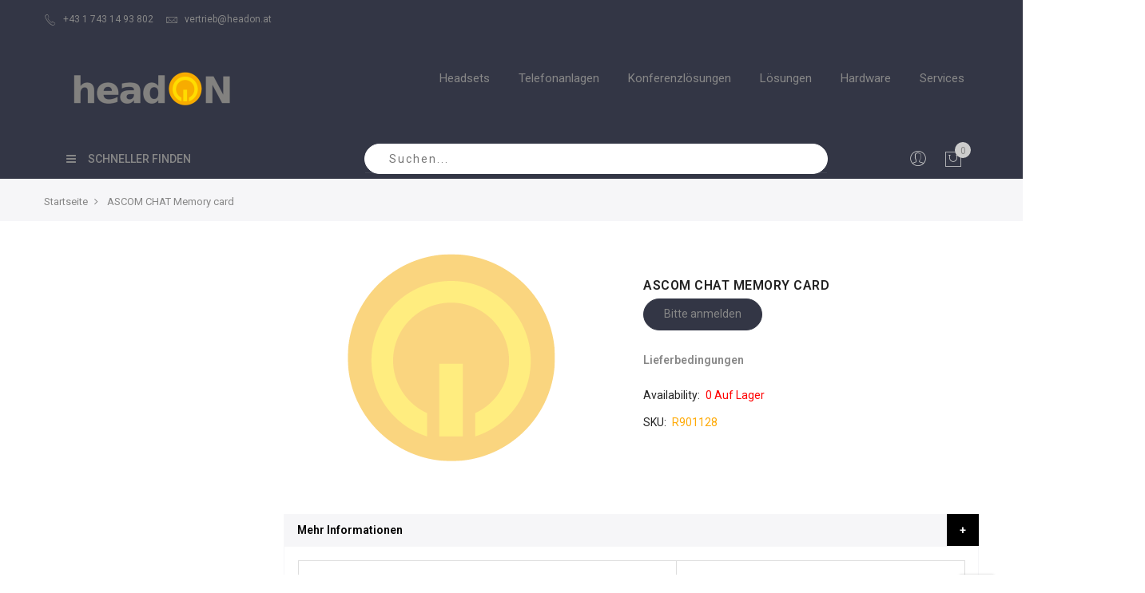

--- FILE ---
content_type: text/html; charset=UTF-8
request_url: https://shop.headon.at/chat-memory-card.html
body_size: 21575
content:
<!doctype html>
<html class="use-header9" lang="de">
    <head prefix="og: http://ogp.me/ns# fb: http://ogp.me/ns/fb# product: http://ogp.me/ns/product#">
        <script>
	var BASE_URL = WEB_URL = 'https://shop.headon.at/';
	var RTL = false;
    var require = {
        "baseUrl": "https://shop.headon.at/pub/static/version1601646144/frontend/Mgs/claue/de_AT"
    };
        var CATALOG_CHECK = 0;
            var CATALOG_CHECK = 2;
    </script>
        <meta charset="utf-8"/>
<meta name="title" content="ASCOM CHAT Memory card | headON"/>
<meta name="description" content="ASCOM CHAT Memory card"/>
<meta name="robots" content="INDEX,FOLLOW"/>
<meta name="viewport" content="width=device-width, initial-scale=1, maximum-scale=1.0, user-scalable=no"/>
<title>ASCOM CHAT Memory card | headON</title>
<link  rel="stylesheet" type="text/css"  media="all" href="https://shop.headon.at/pub/static/version1601646144/_cache/merged/93c98908071361d6d3d1276b9c7eb1ce.min.css" />
<link  rel="stylesheet" type="text/css"  media="all" href="https://shop.headon.at/pub/static/version1601646144/frontend/Mgs/claue/de_AT/MGS_Brand/css/mgs_brand.min.css" />
<script  type="text/javascript"  src="https://shop.headon.at/pub/static/version1601646144/frontend/Mgs/claue/de_AT/requirejs/require.min.js"></script>
<script  type="text/javascript"  src="https://shop.headon.at/pub/static/version1601646144/frontend/Mgs/claue/de_AT/requirejs-min-resolver.min.js"></script>
<script  type="text/javascript"  src="https://shop.headon.at/pub/static/version1601646144/frontend/Mgs/claue/de_AT/mage/requirejs/mixins.min.js"></script>
<script  type="text/javascript"  src="https://shop.headon.at/pub/static/version1601646144/frontend/Mgs/claue/de_AT/requirejs-config.min.js"></script>
<script  type="text/javascript"  src="https://shop.headon.at/pub/static/version1601646144/frontend/Mgs/claue/de_AT/mage/polyfill.min.js"></script>
<script  type="text/javascript"  src="https://shop.headon.at/pub/static/version1601646144/frontend/Mgs/claue/de_AT/MGS_Mpanel/js/timer.min.js"></script>
<script  type="text/javascript"  src="https://shop.headon.at/pub/static/version1601646144/frontend/Mgs/claue/de_AT/js/bootstrap.min.js"></script>
<script  type="text/javascript"  src="https://shop.headon.at/pub/static/version1601646144/frontend/Mgs/claue/de_AT/js/custom.min.js"></script>
<link  rel="canonical" href="https://shop.headon.at/chat-memory-card.html" />
<link  rel="icon" type="image/x-icon" href="https://shop.headon.at/pub/media/favicon/stores/1/favicon-32x32-1.png" />
<link  rel="shortcut icon" type="image/x-icon" href="https://shop.headon.at/pub/media/favicon/stores/1/favicon-32x32-1.png" />
        
    <!-- Google Analytics Added by Mageplaza -->
    <!-- Global site tag (gtag.js) - Google Analytics -->
    <script async src="https://www.googletagmanager.com/gtag/js?id=UA-505762-17"></script>
    <script>
        window.dataLayer = window.dataLayer || [];
        function gtag() {dataLayer.push(arguments);}
        gtag('js', new Date());

        gtag('set', {'currency': 'EUR'});
        gtag('set', {'link_attribution': true});
        gtag('set', {'anonymize_ip': false});
        gtag('set', {'allow_ad_personalization_signals': true});
                gtag('config', 'UA-505762-17');
            </script>
    <!-- End Google Analytics -->
    <!-- Google Tag Manager Added by Mageplaza -->
    <script>(function(w,d,s,l,i){w[l]=w[l]||[];w[l].push({'gtm.start':
new Date().getTime(),event:'gtm.js'});var f=d.getElementsByTagName(s)[0],
j=d.createElement(s),dl=l!='dataLayer'?'&l='+l:'';j.async=true;j.src=
'https://www.googletagmanager.com/gtm.js?id='+i+dl;f.parentNode.insertBefore(j,f);
})(window,document,'script','dataLayer','GTM-K8Z8984');</script>
    <!-- End Google Tag Manager -->
<!-- BEGIN GOOGLE VERIFICATION TAG -->
<!-- END GOOGLE VERIFICATION TAG -->
<!-- BEGIN GTAG GLOBAL TAG -->
<!-- END GTAG GLOBAL TAG -->
<style>
	#social-login-popup .social-login-title {background-color: #ffaa06 !important;
}


.social-login-popup .block-container.authentication .block .block-title,
{
 .background-color: #ffaa06 !important;

}

#modal-content-26.modal content .modal-popup.confirm .modal-inner-wrap .modal-footer { background-color: #333645 !important;
}
</style>

<meta property="og:type" content="product.item"/>
<meta property="og:title" content="ASCOM CHAT Memory card"/>
<meta property="og:description" content=""/>
<meta property="og:url" content="https://shop.headon.at/chat-memory-card.html"/>
<meta property="og:image" content="https://shop.headon.at/pub/media/catalog/product/placeholder/default/headon-button-262px-50prozent-transparenz_2.png"/>
<meta property="og:image:width" content="265"/>
<meta property="og:image:height" content="265"/>
<meta property="product:retailer_item_id" content="R901128"/>
<meta property="og:site_name" content="Shop.headon.at"/>
<meta property="product:availability" content="in stock"/>
<meta property="product:condition" content="new"/>
<script type="application/ld+json">{"@context":"http:\/\/schema.org","@type":"WebSite","url":"https:\/\/shop.headon.at\/","name":"Shop.headon.at","about":"Seit 2003 beeindrucken wir unsere Kunden mit innovativen Kommunikationsl\u00f6sungen f\u00fcr Unternehmen und sind mittlerweile einer der gr\u00f6\u00dften B2B Headset-Lieferanten. Als Systemanbieter und Unified-Communications-Spezialist bieten wir zukunftssicheren L\u00f6sungen zum besten Preis-Leistungs-Verh\u00e4ltnis."}</script><script type="application/ld+json">{"@context":"http:\/\/schema.org","@type":"ElectronicsStore","name":"headON","description":"Seit 2003 beeindrucken wir unsere Kunden mit innovativen Kommunikationsl\u00f6sungen f\u00fcr Unternehmen und sind mittlerweile einer der gr\u00f6\u00dften B2B Headset-Lieferanten. Als Systemanbieter und Unified-Communications-Spezialist bieten wir zukunftssicheren L\u00f6sungen zum besten Preis-Leistungs-Verh\u00e4ltnis.","telephone":"+43 1 743 14 93 802","email":"vertrieb@headon.at","address":{"@type":"PostalAddress","addressLocality":"Wien","addressRegion":"","streetAddress":"Marxergasse 25","postalCode":"A-1030"},"image":"https:\/\/shop.headon.at\/pub\/media\/seller_image\/default\/logo.png","priceRange":"\u20ac\u20ac-\u20ac\u20ac\u20ac","url":"https:\/\/shop.headon.at\/"}</script><script type="application/ld+json">[[],{"@context":"http:\/\/schema.org\/","@type":"WebPage","speakable":{"@type":"SpeakableSpecification","cssSelector":[".description"],"xpath":["\/html\/head\/title"]}}]</script>				<link  rel="stylesheet" type="text/css"  media="all" href="https://shop.headon.at/pub/media/mgs/css/1/custom_config.css" /> 
				
    </head>
    <body data-container="body" data-mage-init='{"loaderAjax": {}, "loader": { "icon": "https://shop.headon.at/pub/static/version1601646144/frontend/Mgs/claue/de_AT/images/loader-2.gif"}}' class="catalog-product-view product-chat-memory-card page-layout-2columns-left wide">
	
		    
        			<!--Analytics Added by Mageplaza GTM -->
                            <script>
                gtag(
                    'event',
                    'view_item',
                    {"items":[{"id":"R901128","name":"ASCOM CHAT Memory card","list_name":"Product View","brand":"Default","category":"","variant":null,"quantity":1,"price":34.05}]}                );
            </script>
                        <!--Facebook Pixel Added by Mageplaza GTM -->

    <!-- Google Tag Manager (noscript) Added by Mageplaza-->
    <noscript>
        <iframe src="https://www.googletagmanager.com/ns.html?id=GTM-K8Z8984"
                height="0" width="0" style="display:none;visibility:hidden"></iframe>
    </noscript>
    <!-- End Google Tag Manager (noscript) -->
                <!-- Google Tag Manager DataLayer Added by Mageplaza-->
        <script>
            dataLayer.push({"ecommerce":{"detail":{"actionField":{"list":"Product View"},"products":[{"id":"R901128","sku":"R901128","name":"ASCOM CHAT Memory card","price":34.05,"brand":"Default","attribute_set_id":"4","attribute_set_name":"Default"}]}}});
        </script>
        <!-- End Google Tag Manager DataLayer Added by Mageplaza-->
    <script>
    window.guestWishlist = {
        addUrl:'https://shop.headon.at/guestwishlist/index/add/',
        isActive: false,
        currentUrl: 'https://shop.headon.at/chat-memory-card.html'// use for add to cart form wishlist sidebar
    };
</script>
<script type="text/x-magento-init">
    {
        "body": {
            "addToWishlist": {"productType":["simple","configurable","virtual","grouped","bundle","downloadable"]}        }
    }
</script>
<script type="text/x-magento-init">
    {
        "*": {
            "mage/cookies": {
                "expires": null,
                "path": "\u002F",
                "domain": ".shop.headon.at",
                "secure": false,
                "lifetime": "3600"
            }
        }
    }
</script>
    <noscript>
        <div class="message global noscript">
            <div class="content">
                <p>
                    <strong>JavaScript seems to be disabled in your browser.</strong>
                    <span>For the best experience on our site, be sure to turn on Javascript in your browser.</span>
                </p>
            </div>
        </div>
    </noscript>

<script>
    window.cookiesConfig = window.cookiesConfig || {};
    window.cookiesConfig.secure = false;
</script>
<script>
    require.config({
        map: {
            '*': {
                wysiwygAdapter: 'mage/adminhtml/wysiwyg/tiny_mce/tinymce4Adapter'
            }
        }
    });
</script>
<!-- BEGIN GTAG CART SCRIPT -->
<!-- END GTAG CART SCRIPT -->

    <script>
        require.config({
            paths: {
                'dmpt':  "//r1-t.trackedlink.net/_dmpt"
            }
        });
    </script>
    <script type="text/x-magento-init">
        {
            "*": {
                "dmpt": {}
            }
        }
    </script>
<script type="text/javascript">
    var QUICKVIEW_BASE_URL = 'https://shop.headon.at/';
</script>
<main><div class="page-wrapper " data-ratioimage="ratio-1"><div id="placeholder-header"></div><header class="header header9"><div class="header content">
<script>
    require([
        'jquery',
        'Amasty_RequestQuote/js/actions/hide',
        'Amasty_RequestQuote/js/actions/empty_cart_button'
    ], function ($, hide, emptyCartButton) {
        hide();
        emptyCartButton();
    });
</script>
</div>





                            


                        


        
    <div class="top-header-content">
        <div class="container">
            <div class="row">
                <div class="col-md-8 col-xs-12">
                    <!-- Static block: header_8_top_left_link -->
                                            <div class="top-custom-link">
                            <ul>
<li><a href="tel:+4317431493802 "><span class="icon pe-7s-call"> </span>+43 1 743 14 93 802</a></li>
<li><a href="/cdn-cgi/l/email-protection#384e5d4a4c4a515d5a78505d595c575616594c"><span class="icon pe-7s-mail"> </span><span class="__cf_email__" data-cfemail="5d2b382f292f34383f1d35383c393233733c29">[email&#160;protected]</span></a></li>
</ul>                        </div>
                                    </div>
                <div class="col-md-4 hidden-sm hidden-xs col-xs-12">
                                                        </div>
            </div>
        </div>
    </div>
    <div class="middle-header-content">
        <div class="container">
            <div class="row">
            
                <div class="col-lg-3 col-md-3 col-xs-6 logo-header">    <a class="logo" href="https://shop.headon.at/" title="Logo headON Communications GmbH">
        <img src="https://shop.headon.at/pub/media/logo/stores/1/headon-logo-2d-400px2.png"
             alt="Logo headON Communications GmbH"
             width="200"             height="45"        />
    </a>
</div>
                
                <div class="col-lg-9 col-md-9 col-xs-6 parent__megameu">
                    <div class="megamenu-content">
                        <ul class="nav nav-tabs"><li class="active"><a data-toggle="tab" href="#main-Menucontent">Menu</a></li><li><a data-toggle="tab" href="#main-Accountcontent">Account</a></li></ul><div class="tab-content"><div id="main-Menucontent" class="tab-pane active">
      

					<nav class="navigation" role="navigation">
		<ul id="mainMenu" class="nav nav-main nav-main-menu">
						
															<li class="  mega-menu-item mega-menu-fullwidth menu-4columns level0 category-menu level0 dropdown">
							<a href="#" onclick="return false" class="level0 dropdown-toggle"><span data-hover="Headsets">Headsets</span> <span class="icon-next"><i class="fa fa-angle-down"></i></span></a><span class="toggle-menu"><a onclick="toggleEl(this,'mobile-menu-3-1')" href="javascript:void(0)" class=""><span class="fa fa-plus"></span></a></span><ul class="dropdown-menu" id="mobile-menu-3-1"><li><div class="mega-menu-content"><div class="row"><div class="col-md-3"><ul class="sub-menu"><li class="level1">
<a href="https://shop.headon.at/schnurlose-headsets.html">
<span class="mega-menu-sub-title">
schnurlose Headsets
</span>
</a>
<span class="toggle-menu"><a onclick="toggleEl(this,'mobile-menu-cat-26-1')" href="javascript:void(0)" class=""><span class="fa fa-plus"></span></a></span>
<ul id="mobile-menu-cat-26-1"
 class="sub-menu"
>
<li class="level2">
<a href="https://shop.headon.at/schnurlose-headsets/fur-multiple-nutzung.html">
für multiple Nutzung
</a>
</li><li class="level2">
<a href="https://shop.headon.at/schnurlose-headsets/fur-ein-tischtelefon.html">
für ein Tischtelefon
</a>
</li><li class="level2">
<a href="https://shop.headon.at/schnurlose-headsets/fur-smartphone-bluetooth.html">
für Smartphone (Bluetooth)
</a>
</li><li class="level2">
<a href="https://shop.headon.at/schnurlose-headsets/fur-pc-mac-usb.html">
für PC/MAC (USB)
</a>
</li><li class="level2">
<a href="https://shop.headon.at/schnurlose-headsets/fur-microsoft-teams.html">
für Microsoft Teams
</a>
</li>
</ul>
</li></ul></div><div class="col-md-3"><ul class="sub-menu"><li class="level1">
<a href="https://shop.headon.at/schnurgebundene-headsets.html">
<span class="mega-menu-sub-title">
schnurgebundene Headsets 
</span>
</a>
<span class="toggle-menu"><a onclick="toggleEl(this,'mobile-menu-cat-27-1')" href="javascript:void(0)" class=""><span class="fa fa-plus"></span></a></span>
<ul id="mobile-menu-cat-27-1"
 class="sub-menu"
>
<li class="level2">
<a href="https://shop.headon.at/schnurgebundene-headsets/fur-ein-tischtelefon.html">
für ein Tischtelefon
</a>
</li><li class="level2">
<a href="https://shop.headon.at/schnurgebundene-headsets/fur-multiple-nutzung.html">
für multiple Nutzung
</a>
</li><li class="level2">
<a href="https://shop.headon.at/schnurgebundene-headsets/fur-pc-mac-usb.html">
für PC/MAC (USB)
</a>
</li><li class="level2">
<a href="https://shop.headon.at/schnurgebundene-headsets/fur-microsoft-teams.html">
für Microsoft Teams
</a>
</li>
</ul>
</li></ul></div><div class="col-md-3"><ul class="sub-menu"><li class="level1">
<a href="https://shop.headon.at/fur-die-anwendungsbereiche.html">
<span class="mega-menu-sub-title">
für die Anwendungsbereiche
</span>
</a>
<span class="toggle-menu"><a onclick="toggleEl(this,'mobile-menu-cat-84-1')" href="javascript:void(0)" class=""><span class="fa fa-plus"></span></a></span>
<ul id="mobile-menu-cat-84-1"
 class="sub-menu"
>
<li class="level2">
<a href="https://shop.headon.at/fur-die-anwendungsbereiche/fur-das-buro.html">
für das Büro
</a>
</li><li class="level2">
<a href="https://shop.headon.at/fur-die-anwendungsbereiche/fur-anrufe-und-musik.html">
für Anrufe und Musik
</a>
</li><li class="level2">
<a href="https://shop.headon.at/fur-die-anwendungsbereiche/fur-das-contact-center.html">
für das Contact-Center
</a>
</li><li class="level2">
<a href="https://shop.headon.at/fur-die-anwendungsbereiche/fur-mobile-mitarbeiter.html">
für mobile Mitarbeiter
</a>
</li>
</ul>
</li></ul></div><div class="col-md-3"><ul class="sub-menu"><li class="level1">
<a href="https://shop.headon.at/microsoft-teams-headsets.html">
<span class="mega-menu-sub-title">
Microsoft Teams Headsets
</span>
</a>
<span class="toggle-menu"><a onclick="toggleEl(this,'mobile-menu-cat-85-1')" href="javascript:void(0)" class=""><span class="fa fa-plus"></span></a></span>
<ul id="mobile-menu-cat-85-1"
 class="sub-menu"
>
<li class="level2">
<a href="https://shop.headon.at/microsoft-teams-headsets/fur-microsoft-teams-telefone.html">
für Microsoft Teams Telefone
</a>
</li><li class="level2">
<a href="https://shop.headon.at/microsoft-teams-headsets/fur-microsoft-teams-software-client.html">
für Microsoft Teams Software Client
</a>
</li><li class="level2">
<a href="https://shop.headon.at/microsoft-teams-headsets/fur-microsoft-teams-am-mobiltelefon.html">
für Microsoft Teams am Mobiltelefon
</a>
</li>
</ul>
</li></ul></div></div></div></li></ul>						</li>
											<li class="  mega-menu-item mega-menu-fullwidth menu-4columns level0 category-menu level0 dropdown">
							<a href="#" onclick="return false" class="level0 dropdown-toggle"><span data-hover="Telefonanlagen">Telefonanlagen</span> <span class="icon-next"><i class="fa fa-angle-down"></i></span></a><span class="toggle-menu"><a onclick="toggleEl(this,'mobile-menu-8-1')" href="javascript:void(0)" class=""><span class="fa fa-plus"></span></a></span><ul class="dropdown-menu" id="mobile-menu-8-1"><li><div class="mega-menu-content"><div class="row"><div class="col-md-3"><ul class="sub-menu"><li class="level1">
<a href="https://shop.headon.at/3cx-zertifizierte-produkte.html">
<span class="mega-menu-sub-title">
3CX zertifizierte Produkte
</span>
</a>
<span class="toggle-menu"><a onclick="toggleEl(this,'mobile-menu-cat-39-1')" href="javascript:void(0)" class=""><span class="fa fa-plus"></span></a></span>
<ul id="mobile-menu-cat-39-1"
 class="sub-menu"
>
<li class="level2">
<a href="https://shop.headon.at/3cx-zertifizierte-produkte/3cx-software-lizenzen.html">
3CX Software Lizenzen
</a>
</li><li class="level2">
<a href="https://shop.headon.at/3cx-zertifizierte-produkte/yealink-t4-serie-sip-telefon.html">
Yealink T4 Serie SIP Telefon
</a>
</li><li class="level2">
<a href="https://shop.headon.at/3cx-zertifizierte-produkte/yealink-t5-serie-sip-telefon.html">
Yealink T5 Serie SIP Telefon
</a>
</li><li class="level2">
<a href="https://shop.headon.at/3cx-zertifizierte-produkte/yealink-t7-serie-sip-telefon.html">
Yealink T7 Serie SIP Telefon
</a>
</li><li class="level2">
<a href="https://shop.headon.at/3cx-zertifizierte-produkte/yealink-t8-serie-sip-telefon.html">
Yealink T8 Serie SIP Telefon
</a>
</li><li class="level2">
<a href="https://shop.headon.at/3cx-zertifizierte-produkte/yealink-singlecell-dect-telefon.html">
Yealink Singlecell DECT Telefon
</a>
</li><li class="level2">
<a href="https://shop.headon.at/3cx-zertifizierte-produkte/yealink-multicell-dect-telefon.html">
Yealink Multicell DECT Telefon
</a>
</li><li class="level2">
<a href="https://shop.headon.at/3cx-zertifizierte-produkte/snom-d3-serie-sip-telefon.html">
Snom D3 Serie SIP Telefon
</a>
</li><li class="level2">
<a href="https://shop.headon.at/3cx-zertifizierte-produkte/snom-d7-serie-sip-telefon.html">
Snom D7 Serie SIP Telefon
</a>
</li><li class="level2">
<a href="https://shop.headon.at/3cx-zertifizierte-produkte/snom-singlecell-dect-telefon.html">
Snom Singlecell DECT Telefon 
</a>
</li><li class="level2">
<a href="https://shop.headon.at/3cx-zertifizierte-produkte/snom-multicell-dect-telefon.html">
Snom Multicell DECT Telefon
</a>
</li><li class="level2">
<a href="https://shop.headon.at/3cx-zertifizierte-produkte/beronet-isdn-gateways.html">
Beronet ISDN Gateways
</a>
</li><li class="level2">
<a href="https://shop.headon.at/3cx-zertifizierte-produkte/grandstream-analogadapter.html">
Grandstream Analogadapter
</a>
</li>
</ul>
</li></ul></div><div class="col-md-3"><ul class="sub-menu"><li class="level1">
<a href="https://shop.headon.at/alcatel-lucent.html">
<span class="mega-menu-sub-title">
Alcatel-Lucent
</span>
</a>
<span class="toggle-menu"><a onclick="toggleEl(this,'mobile-menu-cat-40-1')" href="javascript:void(0)" class=""><span class="fa fa-plus"></span></a></span>
<ul id="mobile-menu-cat-40-1"
 class="sub-menu"
>
<li class="level2">
<a href="https://shop.headon.at/alcatel-lucent/alcatel-lucent-ip-telefone.html">
Alcatel-Lucent IP Telefone
</a>
</li><li class="level2">
<a href="https://shop.headon.at/alcatel-lucent/alcatel-lucent-systemtelefone.html">
Alcatel-Lucent Systemtelefone
</a>
</li><li class="level2">
<a href="https://shop.headon.at/alcatel-lucent/alcatel-lucent-dect-telefone.html">
Alcatel-Lucent DECT Telefone
</a>
</li><li class="level2">
<a href="https://shop.headon.at/alcatel-lucent/alcatel-lucent-zubehor.html">
Alcatel-Lucent Zubehör
</a>
</li><li class="level2">
<a href="https://shop.headon.at/alcatel-lucent/alcatel-lucent-generaluberholt.html">
Alcatel-Lucent generalüberholt
</a>
</li>
</ul>
</li></ul></div><div class="col-md-3"><ul class="sub-menu"><li class="level1">
<a href="https://shop.headon.at/mitel.html">
<span class="mega-menu-sub-title">
Mitel
</span>
</a>
<span class="toggle-menu"><a onclick="toggleEl(this,'mobile-menu-cat-41-1')" href="javascript:void(0)" class=""><span class="fa fa-plus"></span></a></span>
<ul id="mobile-menu-cat-41-1"
 class="sub-menu"
>
<li class="level2">
<a href="https://shop.headon.at/mitel/mitel-ip-telefone.html">
Mitel IP Telefone
</a>
</li><li class="level2">
<a href="https://shop.headon.at/mitel/mitel-systemtelefone.html">
Mitel Systemtelefone
</a>
</li><li class="level2">
<a href="https://shop.headon.at/mitel/mitel-dect-telefone.html">
Mitel DECT Telefone
</a>
</li><li class="level2">
<a href="https://shop.headon.at/mitel/mitel-zubehor.html">
Mitel Zubehör
</a>
</li><li class="level2">
<a href="https://shop.headon.at/mitel/mitel-generaluberholt.html">
Mitel generalüberholt
</a>
</li>
</ul>
</li></ul></div><div class="col-md-3"><ul class="sub-menu"><li class="level1">
<a href="https://shop.headon.at/unify.html">
<span class="mega-menu-sub-title">
Unify
</span>
</a>
<span class="toggle-menu"><a onclick="toggleEl(this,'mobile-menu-cat-49-1')" href="javascript:void(0)" class=""><span class="fa fa-plus"></span></a></span>
<ul id="mobile-menu-cat-49-1"
 class="sub-menu"
>
<li class="level2">
<a href="https://shop.headon.at/unify/unify-ip-telefone.html">
Unify IP Telefone
</a>
</li><li class="level2">
<a href="https://shop.headon.at/unify/unify-systemtelefone.html">
Unify Systemtelefone
</a>
</li><li class="level2">
<a href="https://shop.headon.at/unify/unify-dect-telefone.html">
Unify DECT Telefone
</a>
</li><li class="level2">
<a href="https://shop.headon.at/unify/unify-zubehor.html">
Unify Zubehör
</a>
</li><li class="level2">
<a href="https://shop.headon.at/unify/unify-generaluberholt.html">
Unify generalüberholt
</a>
</li>
</ul>
</li></ul></div></div></div></li></ul>						</li>
											<li class="  mega-menu-item mega-menu-fullwidth menu-4columns level0 category-menu level0 dropdown">
							<a href="#" onclick="return false" class="level0 dropdown-toggle"><span data-hover="Konferenzlösungen">Konferenzlösungen</span> <span class="icon-next"><i class="fa fa-angle-down"></i></span></a><span class="toggle-menu"><a onclick="toggleEl(this,'mobile-menu-6-1')" href="javascript:void(0)" class=""><span class="fa fa-plus"></span></a></span><ul class="dropdown-menu" id="mobile-menu-6-1"><li><div class="mega-menu-content"><div class="row"><div class="col-md-3"><ul class="sub-menu"><li class="level1">
<a href="https://shop.headon.at/huddleroom-bis-6-teilnehmer.html">
<span class="mega-menu-sub-title">
Huddleroom bis 6 Teilnehmer
</span>
</a>
<span class="toggle-menu"><a onclick="toggleEl(this,'mobile-menu-cat-93-1')" href="javascript:void(0)" class=""><span class="fa fa-plus"></span></a></span>
<ul id="mobile-menu-cat-93-1"
 class="sub-menu"
>
<li class="level2">
<a href="https://shop.headon.at/huddleroom-bis-6-teilnehmer/audiogerate-usb.html">
Audiogeräte USB
</a>
</li><li class="level2">
<a href="https://shop.headon.at/huddleroom-bis-6-teilnehmer/audiogerate-sip.html">
Audiogeräte SIP
</a>
</li><li class="level2">
<a href="https://shop.headon.at/huddleroom-bis-6-teilnehmer/videogerate-usb.html">
Videogeräte USB
</a>
</li><li class="level2">
<a href="https://shop.headon.at/huddleroom-bis-6-teilnehmer/videogerate-sip.html">
Videogeräte SIP
</a>
</li>
</ul>
</li></ul></div><div class="col-md-3"><ul class="sub-menu"><li class="level1">
<a href="https://shop.headon.at/meetingroom-ab-6-teilnehmer.html">
<span class="mega-menu-sub-title">
Meetingroom ab 6 Teilnehmer
</span>
</a>
<span class="toggle-menu"><a onclick="toggleEl(this,'mobile-menu-cat-94-1')" href="javascript:void(0)" class=""><span class="fa fa-plus"></span></a></span>
<ul id="mobile-menu-cat-94-1"
 class="sub-menu"
>
<li class="level2">
<a href="https://shop.headon.at/meetingroom-ab-6-teilnehmer/audiogerate-usb.html">
Audiogeräte USB
</a>
</li><li class="level2">
<a href="https://shop.headon.at/meetingroom-ab-6-teilnehmer/audiogerate-sip.html">
Audiogeräte SIP
</a>
</li><li class="level2">
<a href="https://shop.headon.at/meetingroom-ab-6-teilnehmer/videogerate-usb.html">
Videogeräte USB
</a>
</li><li class="level2">
<a href="https://shop.headon.at/meetingroom-ab-6-teilnehmer/videogerate-sip.html">
Videogeräte SIP
</a>
</li>
</ul>
</li></ul></div><div class="col-md-3"><ul class="sub-menu"><li class="level1">
<a href="https://shop.headon.at/losungen-fur-microsoft-teams.html">
<span class="mega-menu-sub-title">
Lösungen für Microsoft Teams
</span>
</a>
<span class="toggle-menu"><a onclick="toggleEl(this,'mobile-menu-cat-95-1')" href="javascript:void(0)" class=""><span class="fa fa-plus"></span></a></span>
<ul id="mobile-menu-cat-95-1"
 class="sub-menu"
>
<li class="level2">
<a href="https://shop.headon.at/losungen-fur-microsoft-teams/audiogerate-usb.html">
Audiogeräte USB
</a>
</li><li class="level2">
<a href="https://shop.headon.at/losungen-fur-microsoft-teams/audiogerate-sip.html">
Audiogeräte SIP
</a>
</li><li class="level2">
<a href="https://shop.headon.at/losungen-fur-microsoft-teams/videogerate-usb.html">
Videogeräte USB
</a>
</li><li class="level2">
<a href="https://shop.headon.at/losungen-fur-microsoft-teams/videogerate-sip.html">
Videogeräte SIP
</a>
</li>
</ul>
</li></ul></div><div class="col-md-3"><ul class="sub-menu"><li class="level1">
<a href="https://shop.headon.at/softwarelosungen.html">
<span class="mega-menu-sub-title">
Softwarelösungen 
</span>
</a>
<span class="toggle-menu"><a onclick="toggleEl(this,'mobile-menu-cat-96-1')" href="javascript:void(0)" class=""><span class="fa fa-plus"></span></a></span>
<ul id="mobile-menu-cat-96-1"
 class="sub-menu"
>
<li class="level2">
<a href="https://shop.headon.at/softwarelosungen/3cx-webmeeting.html">
3CX Webmeeting
</a>
</li><li class="level2">
<a href="https://shop.headon.at/softwarelosungen/microsoft-teams.html">
Microsoft Teams
</a>
</li><li class="level2">
<a href="https://shop.headon.at/softwarelosungen/zoom.html">
Zoom
</a>
</li>
</ul>
</li></ul></div></div></div></li></ul>						</li>
											<li class="  category-menu level0 dropdown">
							<a href="#" onclick="return false" class="level0 dropdown-toggle"><span data-hover="Lösungen">Lösungen</span> <span class="icon-next"><i class="fa fa-angle-down"></i></span></a><span class="toggle-menu"><a onclick="toggleEl(this,'mobile-menu-10-1')" href="javascript:void(0)" class=""><span class="fa fa-plus"></span></a></span><ul class="dropdown-menu" id="mobile-menu-10-1"><li><ul><li class="level1 dropdown-submenu">
<a href="https://shop.headon.at/microsoft-losungen.html">
Microsoft Lösungen
<span class="icon-next"><i class="fa fa-angle-right">&nbsp;</i></span>
</a>
<span class="toggle-menu"><a onclick="toggleEl(this,'mobile-menu-cat-29-1')" href="javascript:void(0)" class=""><span class="fa fa-plus"></span></a></span>
<ul id="mobile-menu-cat-29-1"
 class="dropdown-menu"
>
<li class="level2">
<a href="https://shop.headon.at/microsoft-losungen/schnurgebundene-headsets.html">
schnurgebundene Headsets
</a>
</li><li class="level2">
<a href="https://shop.headon.at/microsoft-losungen/schnurlose-headsets.html">
schnurlose Headsets
</a>
</li><li class="level2">
<a href="https://shop.headon.at/microsoft-losungen/telefon-losungen.html">
Telefon Lösungen
</a>
</li><li class="level2">
<a href="https://shop.headon.at/microsoft-losungen/video-losungen.html">
Video Lösungen
</a>
</li>
</ul>
</li><li class="level1 dropdown-submenu">
<a href="https://shop.headon.at/raumverwaltungslosungen.html">
Raumverwaltungslösungen
<span class="icon-next"><i class="fa fa-angle-right">&nbsp;</i></span>
</a>
<span class="toggle-menu"><a onclick="toggleEl(this,'mobile-menu-cat-130-1')" href="javascript:void(0)" class=""><span class="fa fa-plus"></span></a></span>
<ul id="mobile-menu-cat-130-1"
 class="dropdown-menu"
>
<li class="level2">
<a href="https://shop.headon.at/raumverwaltungslosungen/roomz-expirience-box.html">
Roomz Experience Box
</a>
</li><li class="level2">
<a href="https://shop.headon.at/raumverwaltungslosungen/roomz-display.html">
Roomz Display
</a>
</li><li class="level2">
<a href="https://shop.headon.at/raumverwaltungslosungen/roomz-sensoren.html">
Roomz Sensoren
</a>
</li><li class="level2">
<a href="https://shop.headon.at/raumverwaltungslosungen/roomz-support.html">
Roomz Support
</a>
</li><li class="level2">
<a href="https://shop.headon.at/raumverwaltungslosungen/roomz-software-lizenzen.html">
Roomz Software Lizenzen
</a>
</li><li class="level2">
<a href="https://shop.headon.at/raumverwaltungslosungen/Roomz MyRoomz App.html">
Roomz MyRoomz App
</a>
</li><li class="level2">
<a href="https://shop.headon.at/raumverwaltungslosungen/roomz-zubehor.html">
Roomz Zubehör
</a>
</li>
</ul>
</li></ul></li></ul>						</li>
											<li class="  category-menu level0 dropdown">
							<a href="#" onclick="return false" class="level0 dropdown-toggle"><span data-hover="Hardware">Hardware</span> <span class="icon-next"><i class="fa fa-angle-down"></i></span></a><span class="toggle-menu"><a onclick="toggleEl(this,'mobile-menu-21-1')" href="javascript:void(0)" class=""><span class="fa fa-plus"></span></a></span><ul class="dropdown-menu" id="mobile-menu-21-1"><li><ul><li class="level1">
<a href="https://shop.headon.at/analoge-schnurlostelefone.html">
analoge Schnurlostelefone
</a>
</li><li class="level1">
<a href="https://shop.headon.at/wlan-netzwerke.html">
WLAN Netzwerke
</a>
</li><li class="level1">
<a href="https://shop.headon.at/tursprechstellen.html">
Türsprechstellen
</a>
</li></ul></li></ul>						</li>
											<li class="  category-menu level0 dropdown">
							<a href="#" onclick="return false" class="level0 dropdown-toggle"><span data-hover="Services">Services</span> <span class="icon-next"><i class="fa fa-angle-down"></i></span></a><span class="toggle-menu"><a onclick="toggleEl(this,'mobile-menu-7-1')" href="javascript:void(0)" class=""><span class="fa fa-plus"></span></a></span><ul class="dropdown-menu" id="mobile-menu-7-1"><li><ul><li class="level1">
<a href="https://shop.headon.at/3cx-services.html">
3CX Services
</a>
</li></ul></li></ul>						</li>
														</ul>
	</nav>
</div><div id="main-Accountcontent" class="tab-pane"><div class="top-links"><ul class="links"><li class="item link compare" data-bind="scope: 'compareProducts'" data-role="compare-products-link">
    <a class="action compare no-display" title="Compare&#x20;Products"
       data-bind="attr: {'href': compareProducts().listUrl}, css: {'no-display': !compareProducts().count}"
    >
        Compare Products        <span class="counter qty" data-bind="text: compareProducts().countCaption"></span>
    </a>
</li>
<script data-cfasync="false" src="/cdn-cgi/scripts/5c5dd728/cloudflare-static/email-decode.min.js"></script><script type="text/x-magento-init">
{"[data-role=compare-products-link]": {"Magento_Ui/js/core/app": {"components":{"compareProducts":{"component":"Magento_Catalog\/js\/view\/compare-products"}}}}}
</script>
<li><a href="https://shop.headon.at/customer/account/" >Mein Profil</a></li><li><a href="https://shop.headon.at/customer/account/create/" >Profil erstellen</a></li><li class="authorization-link" data-label="oder">
    <a href="https://shop.headon.at/customer/account/login/referer/aHR0cHM6Ly9zaG9wLmhlYWRvbi5hdC9jaGF0LW1lbW9yeS1jYXJkLmh0bWw%2C/">
        Anmelden    </a>
</li>
</ul></div></div></div>                    </div>
                    <div class="text-right hidden-lg">
                        <button class="action nav-toggle hidden-lg"><img src="https://shop.headon.at/pub/static/version1601646144/frontend/Mgs/claue/de_AT/images/hamburger-black.svg" alt="Toggle Menu"></button>
                    </div>
                </div>
            </div>
        </div>
    </div>
    <div class="bottom-header-content">
        <div class="container">
            <div class="row">
                <div class="col-lg-3 col-md-3 col-xs-12">
                    <div><div class="container" id="check_width"></div>
<div class="widget megamenu-widget vertical-menu-widget">
			<div class="vertical-title" onclick="toggleVerticalMenu('#vertical-menu-3');"><span class="fa fa-bars"></span>Schneller finden</div>
				<ul id="vertical-menu-3" class="vertical-menu nav nav-pills nav-main">
			<div class="btn-close" onclick="closeVerticalMenu('#vertical-menu-3');"><span class="pe-7s-close" aria-hidden="true"></span></div>
							<li class="  static-menu level0">
					<a href="https://shop.headon.at/catalogsearch/result/index/?is_ajax=1&product_list_limit=25&product_list_order=price&q=evolve&serie=5501" class="level0"><span>Jabra Evolve Serie</span></a>				</li>
							<li class="  static-menu level0">
					<a href="https://shop.headon.at/catalogsearch/result/index/?q=Evolve&serie=5502&product_list_limit=25&product_list_order=price" class="level0"><span>Jabra Evolve 2 Serie</span></a>				</li>
							<li class="  static-menu level0">
					<a href="https://shop.headon.at/catalogsearch/result/index/?q=engage&serie=5503&product_list_limit=25&product_list_order=price" class="level0"><span>Jabra Engage Serie</span></a>				</li>
							<li class="  static-menu level0">
					<a href="https://shop.headon.at/catalogsearch/result/index/?q=voyager&serie=5504&product_list_limit=25&product_list_order=price" class="level0"><span>Plantronics Voyager Serie</span></a>				</li>
							<li class="  static-menu level0">
					<a href="https://shop.headon.at/catalogsearch/result/index/?is_ajax=1&product_list_limit=25&product_list_order=price&q=voyager&serie=5505" class="level0"><span>Plantronics Voyager Office Serie</span></a>				</li>
							<li class="  static-menu level0">
					<a href="https://shop.headon.at/catalogsearch/result/index/?q=blackwire&serie=5506&product_list_limit=25" class="level0"><span>Plantronics Blackwire Serie</span></a>				</li>
							<li class="  static-menu level0">
					<a href="https://shop.headon.at/catalogsearch/result/?q=bluetooth&product_list_order=price" class="level0"><span>Bluetooth Lösungen</span></a>				</li>
							<li class="  static-menu level0">
					<a href="https://shop.headon.at/3cx-zertifizierte-produkte.html" class="level0"><span>3CX kompatibel</span></a>				</li>
							<li class="  static-menu level0">
					<a href="https://shop.headon.at/catalogsearch/result/?q=sip+telefon" class="level0"><span>SIP Telefone</span></a>				</li>
							<li class="  category-menu level0">
					<a href="https://shop.headon.at/headset-zubehor.html" class="level0"><span data-hover="Headset Zubehör">Headset Zubehör</span></a>				</li>
							<li class="  static-menu level0">
					<a href="https://shop.headon.at/catalogsearch/result/?q=usb+headset" class="level0"><span>USB Headsets</span></a>				</li>
							<li class="  static-menu level0">
					<a href="https://shop.headon.at/schnurgebundene-headsets/fur-ein-tischtelefon.html" class="level0"><span>Telefon Headsets</span></a>				</li>
							<li class="  static-menu level0">
					<a href="https://shop.headon.at/3cx-services.html/" class="level0"><span>Hosting Services</span></a>				</li>
							<li class="  static-menu level0">
					<a href="https://shop.headon.at/microsoft-losungen.html/" class="level0"><span>Microsoft Teams</span></a>				</li>
							<li class="  static-menu level0">
					<a href="https://shop.headon.at/losungen-fur-microsoft-teams.html?product_list_limit=25" class="level0"><span>Konferenzlösungen</span></a>				</li>
					</ul>
		<script type="text/javascript">
		require([
			'jquery'
		], function ($) {
			$(document).ready(function(){
				if($(window).width() > 1199){
					setWidth();
				}else {
					$('.vertical-menu li.mega-menu-fullwidth:not(.menu-2columns) > .dropdown-menu').css("width", "");
				}
			});
			$(window).resize(function(){
				if($(this).width() > 1199){
					setWidth();
				}else {
					$('.vertical-menu li.mega-menu-fullwidth:not(.menu-2columns) > .dropdown-menu').css("width", "");
				}
			});
		});
		function setWidth(){
			require([
				'jquery'
			], function( $ ) {
				var containerW = $('#check_width').width() - 60;
				var menuW = $('#vertical-menu-3').width();
				var menuCtW = containerW - menuW;
				$('.vertical-menu li.mega-menu-fullwidth:not(.menu-2columns) > .dropdown-menu').width(menuCtW);
			});
		}
		function toggleVerticalMenu(el){
			require([
				'jquery'
			], function( $ ) {
				$(el).slideToggle();
				$(el).toggleClass('active');
				$('body').toggleClass('active-vertical-menu');
			});
		}
		function closeVerticalMenu(el){
			require([
				'jquery'
			], function( $ ) {
				$(el).removeClass('active');
				$('body').removeClass('active-vertical-menu');
			});
		}
   </script>
</div></div>                </div>
                <div class="col-lg-9 col-md-9 col-xs-12">
                    <div class="parent__search">
                        




<div class="search-form ">
	<div class="form-search">
		<button class="search-close" onclick="showHideFormSearch()"><i class="pe-7s-close"></i></button>
		<form class="form minisearch" id="search_mini_form" action="https://shop.headon.at/catalogsearch/result/" method="get">
			<input id="search"
			   data-mage-init='{"quickSearch":{
					"formSelector":"#search_mini_form",
					"url":"https://shop.headon.at/search/ajax/suggest/",
					"destinationSelector":"#search_autocomplete"}
			   }'
			   type="text"
			   name="q"
			   value=""
			   class="input-text form-control"
			   maxlength="128"
			   placeholder="Suchen..."
			   role="combobox"
			   aria-expanded="true"
			   aria-haspopup="false"
			   aria-autocomplete="both"
			   autocomplete="off"/>
				
			<button type="submit" title="Search" class="button">
				<i class="pe-7s-search"></i>
			</button>	   
			<div id="search_autocomplete" class="search-autocomplete" style="display: none;"></div>
					</form>
	</div>
	<div class="actions-search">
		<button class="action-search" onclick="showHideFormSearch()"><i class="pe-7s-search"></i></button>
	</div>
</div>

<script type="text/javascript">
	function showHideFormSearch(){
		require([
		'jquery'
		], function(jQuery){
			(function($) {
				if($('.search-form').hasClass('not-full')){
					$('html').toggleClass('search-not-full');
				}
				$('html').toggleClass('search-open');
				if(jQuery(window).width() > 992){
					setTimeout(focusSearchField, 500);
    			}
			})(jQuery);
		});
	}
	
	function focusSearchField(){
		require([
		'jquery'
		], function(jQuery){
			(function($) {
				$('#search_mini_form input#search').focus();
			})(jQuery);
		});
	}
</script>
                        <div class="table-icon-menu">
                            <div class="dropdown dropdown-toplinks"><button class="dropdown-toggle" type="button" data-toggle="dropdown"><i class="pe-7s-user"></i> <span class="label">Account</span></button><div class="dropdown-menu"><ul class="links"><li class="item link compare" data-bind="scope: 'compareProducts'" data-role="compare-products-link">
    <a class="action compare no-display" title="Compare&#x20;Products"
       data-bind="attr: {'href': compareProducts().listUrl}, css: {'no-display': !compareProducts().count}"
    >
        Compare Products        <span class="counter qty" data-bind="text: compareProducts().countCaption"></span>
    </a>
</li>
<script type="text/x-magento-init">
{"[data-role=compare-products-link]": {"Magento_Ui/js/core/app": {"components":{"compareProducts":{"component":"Magento_Catalog\/js\/view\/compare-products"}}}}}
</script>
<li><a href="https://shop.headon.at/customer/account/" >Mein Profil</a></li><li><a href="https://shop.headon.at/customer/account/create/" >Profil erstellen</a></li><li class="authorization-link" data-label="oder">
    <a href="https://shop.headon.at/customer/account/login/referer/aHR0cHM6Ly9zaG9wLmhlYWRvbi5hdC9jaGF0LW1lbW9yeS1jYXJkLmh0bWw%2C/">
        Anmelden    </a>
</li>
</ul></div></div>                            
                                                        
                            <div class="search-form select-search">
                                <div class="actions-search visible-sm visible-xs">
                                    <button class="action-search" onclick="showHideFormSearch()"><i class="pe-7s-search"></i></button>
                                </div>
                            </div>
                            
                            
<div data-block="minicart" class="minicart-wrapper">
    <a class="action showcart" href="https://shop.headon.at/checkout/cart/"
       data-bind="scope: 'minicart_content'">
        <span class="counter qty empty"
              data-bind="css: { empty: !!getCartParam('summary_count') == false }, blockLoader: isLoading">
            <span class="counter-number"><!-- ko text: getCartParam('summary_count') --><!-- /ko --></span>
            <span class="counter-label">
            <!-- ko if: getCartParam('summary_count') -->
                <!-- ko text: getCartParam('summary_count') --><!-- /ko -->
                <!-- ko i18n: 'items' --><!-- /ko -->
            <!-- /ko -->
            </span>
        </span>
		<span class="label">Warenkorb </span>
    </a>
            <div class="block block-minicart empty"
             data-role="dropdownDialog"
             data-mage-init='{"dropdownDialog":{
                "appendTo":"[data-block=minicart]",
                "triggerTarget":".showcart",
                "timeout": "2000",
                "closeOnMouseLeave": false,
                "closeOnEscape": true,
                "triggerClass":"active",
                "parentClass":"active",
                "buttons":[]}}'>
            <div id="minicart-content-wrapper" data-bind="scope: 'minicart_content'">
				<h3 class="close-minicart">
					Warenkorb 
					<button id="close-minicart"><i class="close-cart pe-7s-close pa"></i></button>
				</h3>
                <!-- ko template: getTemplate() --><!-- /ko -->
            </div>
                    </div>
        <script>
        window.checkout = {"shoppingCartUrl":"https:\/\/shop.headon.at\/checkout\/cart\/","checkoutUrl":"https:\/\/shop.headon.at\/checkout\/","updateItemQtyUrl":"https:\/\/shop.headon.at\/checkout\/sidebar\/updateItemQty\/","removeItemUrl":"https:\/\/shop.headon.at\/checkout\/sidebar\/removeItem\/","imageTemplate":"Magento_Catalog\/product\/image_with_borders","baseUrl":"https:\/\/shop.headon.at\/","minicartMaxItemsVisible":5,"websiteId":"1","maxItemsToDisplay":10,"storeId":"1","customerLoginUrl":"https:\/\/shop.headon.at\/customer\/account\/login\/referer\/aHR0cHM6Ly9zaG9wLmhlYWRvbi5hdC9jaGF0LW1lbW9yeS1jYXJkLmh0bWw%2C\/","isRedirectRequired":false,"autocomplete":"off","captcha":{"user_login":{"isCaseSensitive":false,"imageHeight":50,"imageSrc":"","refreshUrl":"https:\/\/shop.headon.at\/captcha\/refresh\/","isRequired":false,"timestamp":1769260619}}};
    </script>
    <script type="text/x-magento-init">
    {
        "[data-block='minicart']": {
            "Magento_Ui/js/core/app": {"components":{"minicart_content":{"children":{"subtotal.container":{"children":{"subtotal":{"children":{"subtotal.totals":{"config":{"display_cart_subtotal_incl_tax":0,"display_cart_subtotal_excl_tax":1,"template":"Magento_Tax\/checkout\/minicart\/subtotal\/totals"},"children":{"subtotal.totals.msrp":{"component":"Magento_Msrp\/js\/view\/checkout\/minicart\/subtotal\/totals","config":{"displayArea":"minicart-subtotal-hidden","template":"Magento_Msrp\/checkout\/minicart\/subtotal\/totals"}}},"component":"Magento_Tax\/js\/view\/checkout\/minicart\/subtotal\/totals"}},"component":"uiComponent","config":{"template":"Magento_Checkout\/minicart\/subtotal"}}},"component":"uiComponent","config":{"displayArea":"subtotalContainer"}},"item.renderer":{"component":"uiComponent","config":{"displayArea":"defaultRenderer","template":"Magento_Checkout\/minicart\/item\/default"},"children":{"item.image":{"component":"Magento_Catalog\/js\/view\/image","config":{"template":"Magento_Catalog\/product\/image","displayArea":"itemImage"}},"checkout.cart.item.price.sidebar":{"component":"uiComponent","config":{"template":"Magento_Checkout\/minicart\/item\/price","displayArea":"priceSidebar"}}}},"extra_info":{"component":"uiComponent","config":{"displayArea":"extraInfo"}},"promotion":{"component":"uiComponent","config":{"displayArea":"promotion"}}},"config":{"itemRenderer":{"default":"defaultRenderer","simple":"defaultRenderer","virtual":"defaultRenderer"},"template":"Magento_Checkout\/minicart\/content"},"component":"Magento_Checkout\/js\/view\/minicart"}},"types":[]}        },
        "*": {
            "Magento_Ui/js/block-loader": "https://shop.headon.at/pub/static/version1601646144/frontend/Mgs/claue/de_AT/images/loader-1.gif"
        }
    }
    </script>
</div>


                        </div>
                    </div>
                </div>
            </div>
        </div>
    </div>



<button class="action close-nav-button"><span class="pe-7s-close" aria-hidden="true"></span></button></header>
  <div class="breadcrumbs">
    <div class="container">
		<ul class="items">
							<li class="item 0">
									<a href="https://shop.headon.at/" title="Go to Home Page">Startseite</a>
								</li>
							<li class="item 1">
									ASCOM CHAT Memory card								</li>
					</ul>
	</div>
</div>
<section id="maincontent" class="page-main container"><a id="contentarea" tabindex="-1"></a>
<div class="page messages"><div data-placeholder="messages"></div><div data-bind="scope: 'messages'">
    <div data-bind="foreach: { data: cookieMessages, as: 'message' }" class="messages">
        <div data-bind="attr: {
            class: 'message-' + message.type + ' ' + message.type + ' message',
            'data-ui-id': 'message-' + message.type
        }">
            <div data-bind="html: message.text"></div>
        </div>
    </div>
    <div data-bind="foreach: { data: messages().messages, as: 'message' }" class="messages">
        <div data-bind="attr: {
            class: 'message-' + message.type + ' ' + message.type + ' message',
            'data-ui-id': 'message-' + message.type
        }">
            <div data-bind="html: message.text"></div>
        </div>
    </div>
</div>
<script type="text/x-magento-init">
    {
        "*": {
            "Magento_Ui/js/core/app": {
                "components": {
                        "messages": {
                            "component": "Magento_Theme/js/view/messages"
                        }
                    }
                }
            }
    }
</script>
</div><div class="row"><div class="column main col-lg-9 col-md-9 col-sm-12 col-xs-12 pull-right"><input name="form_key" type="hidden" value="jvJKmTmPkCsbVmHi" /><div id="authenticationPopup" data-bind="scope:'authenticationPopup'" style="display: none;">
    <script>
        window.authenticationPopup = {"autocomplete":"off","customerRegisterUrl":"https:\/\/shop.headon.at\/customer\/account\/create\/","customerForgotPasswordUrl":"https:\/\/shop.headon.at\/customer\/account\/forgotpassword\/","baseUrl":"https:\/\/shop.headon.at\/"};
    </script>
    <!-- ko template: getTemplate() --><!-- /ko -->
    <script type="text/x-magento-init">
        {
            "#authenticationPopup": {
                "Magento_Ui/js/core/app": {"components":{"authenticationPopup":{"component":"Magento_Customer\/js\/view\/authentication-popup","children":{"messages":{"component":"Magento_Ui\/js\/view\/messages","displayArea":"messages"},"captcha":{"component":"Magento_Captcha\/js\/view\/checkout\/loginCaptcha","displayArea":"additional-login-form-fields","formId":"user_login","configSource":"checkout"},"msp_recaptcha":{"component":"MSP_ReCaptcha\/js\/reCaptcha","displayArea":"additional-login-form-fields","configSource":"checkoutConfig","reCaptchaId":"msp-recaptcha-popup-login","zone":"login","badge":"inline","settings":{"siteKey":"6LewGlggAAAAALknQNHSBf9lmqqykCjGkm6aTWMX","size":"normal","badge":null,"theme":"light","lang":"en","enabled":{"login":false,"create":true,"forgot":false,"contact":false,"review":false,"newsletter":false,"sendfriend":true,"paypal":false}}},"amazon-button":{"component":"Amazon_Login\/js\/view\/login-button-wrapper","sortOrder":"0","displayArea":"additional-login-form-fields","config":{"tooltip":"Verwenden Sie Ihre Amazon-Anmeldedaten, um sich sicher bei unserer Website anzumelden.","componentDisabled":true}},"social-buttons":{"component":"Mageplaza_SocialLogin\/js\/view\/social-buttons","displayArea":"before"}}}}}            },
            "*": {
                "Magento_Ui/js/block-loader": "https\u003A\u002F\u002Fshop.headon.at\u002Fpub\u002Fstatic\u002Fversion1601646144\u002Ffrontend\u002FMgs\u002Fclaue\u002Fde_AT\u002Fimages\u002Floader\u002D1.gif"
            }
        }
    </script>
</div>
<script type="text/x-magento-init">
    {
        "*": {
            "Magento_Customer/js/section-config": {
                "sections": {"stores\/store\/switch":"*","stores\/store\/switchrequest":"*","directory\/currency\/switch":"*","*":["messages"],"customer\/account\/logout":["recently_viewed_product","recently_compared_product","persistent"],"customer\/account\/loginpost":"*","customer\/account\/createpost":"*","customer\/account\/editpost":"*","customer\/ajax\/login":["checkout-data","cart","captcha"],"catalog\/product_compare\/add":["compare-products"],"catalog\/product_compare\/remove":["compare-products"],"catalog\/product_compare\/clear":["compare-products"],"sales\/guest\/reorder":["cart"],"sales\/order\/reorder":["cart"],"checkout\/cart\/add":["cart","directory-data"],"checkout\/cart\/delete":["cart"],"checkout\/cart\/updatepost":["cart"],"checkout\/cart\/updateitemoptions":["cart"],"checkout\/cart\/couponpost":["cart"],"checkout\/cart\/estimatepost":["cart"],"checkout\/cart\/estimateupdatepost":["cart"],"checkout\/onepage\/saveorder":["cart","checkout-data","last-ordered-items","checkout-fields"],"checkout\/sidebar\/removeitem":["cart"],"checkout\/sidebar\/updateitemqty":["cart"],"rest\/*\/v1\/carts\/*\/payment-information":["cart","last-ordered-items","instant-purchase"],"rest\/*\/v1\/guest-carts\/*\/payment-information":["cart"],"rest\/*\/v1\/guest-carts\/*\/selected-payment-method":["cart","checkout-data"],"rest\/*\/v1\/carts\/*\/selected-payment-method":["cart","checkout-data","instant-purchase"],"customer\/address\/*":["instant-purchase"],"customer\/account\/*":["instant-purchase"],"vault\/cards\/deleteaction":["instant-purchase"],"multishipping\/checkout\/overviewpost":["cart"],"authorizenet\/directpost_payment\/place":["cart","checkout-data"],"paypal\/express\/placeorder":["cart","checkout-data"],"paypal\/payflowexpress\/placeorder":["cart","checkout-data"],"paypal\/express\/onauthorization":["cart","checkout-data"],"persistent\/index\/unsetcookie":["persistent"],"review\/product\/post":["review"],"braintree\/paypal\/placeorder":["cart","checkout-data"],"wishlist\/index\/add":["wishlist"],"wishlist\/index\/remove":["wishlist"],"wishlist\/index\/updateitemoptions":["wishlist"],"wishlist\/index\/update":["wishlist"],"wishlist\/index\/cart":["wishlist","cart"],"wishlist\/index\/fromcart":["wishlist","cart"],"wishlist\/index\/allcart":["wishlist","cart"],"wishlist\/shared\/allcart":["wishlist","cart"],"wishlist\/shared\/cart":["cart"],"amasty_quote\/cart\/add":["quotecart"],"amasty_quote\/cart\/addgroup":["quotecart"],"amasty_quote\/cart\/configure":["quotecart"],"amasty_quote\/cart\/delete":["quotecart"],"amasty_quote\/cart\/submit":["quotecart"],"amasty_quote\/cart\/updateitemoptions":["quotecart"],"amasty_quote\/cart\/updatepost":["quotecart"],"amasty_quote\/sidebar\/updateitemqty":["quotecart"],"amasty_quote\/sidebar\/removeitem":["quotecart"],"amasty_quote\/move\/inquote":["quotecart","cart"],"subaccounts\/emulate\/login":"*","ajaxcart\/index\/updatecart":["cart"],"guestwishlist\/index\/add":["guest_wishlist"],"guestwishlist\/index\/index":["guest_wishlist","cart"],"guestwishlist\/index\/remove":["guest_wishlist"],"guestwishlist\/index\/fromcart":["guest_wishlist"],"guestwishlist\/index\/all":["guest_wishlist"],"mgs_quickview\/index\/updatecart":["cart"],"sociallogin\/popup\/create":["checkout-data","cart"]},
                "clientSideSections": ["checkout-data","cart-data","chatData"],
                "baseUrls": ["https:\/\/shop.headon.at\/","http:\/\/shop.headon.at\/"],
                "sectionNames": ["messages","customer","compare-products","last-ordered-items","cart","directory-data","captcha","instant-purchase","persistent","review","wishlist","quotecart","chatData","guest_wishlist","recently_viewed_product","recently_compared_product","product_data_storage","paypal-billing-agreement","checkout-fields","collection-point-result","pickup-location-result"]            }
        }
    }
</script>
<script type="text/x-magento-init">
    {
        "*": {
            "Magento_Customer/js/customer-data": {
                "sectionLoadUrl": "https\u003A\u002F\u002Fshop.headon.at\u002Fcustomer\u002Fsection\u002Fload\u002F",
                "expirableSectionLifetime": 60,
                "expirableSectionNames": ["cart","persistent"],
                "cookieLifeTime": "3600",
                "updateSessionUrl": "https\u003A\u002F\u002Fshop.headon.at\u002Fcustomer\u002Faccount\u002FupdateSession\u002F"
            }
        }
    }
</script>
<script type="text/x-magento-init">
    {
        "*": {
            "Magento_Customer/js/invalidation-processor": {
                "invalidationRules": {
                    "website-rule": {
                        "Magento_Customer/js/invalidation-rules/website-rule": {
                            "scopeConfig": {
                                "websiteId": "1"
                            }
                        }
                    }
                }
            }
        }
    }
</script>
<script type="text/x-magento-init">
    {
        "body": {
            "pageCache": {"url":"https:\/\/shop.headon.at\/page_cache\/block\/render\/id\/501\/","handles":["default","catalog_product_view","catalog_product_view_id_501","catalog_product_view_sku_R901128","catalog_product_view_type_simple"],"originalRequest":{"route":"catalog","controller":"product","action":"view","uri":"\/chat-memory-card.html"},"versionCookieName":"private_content_version"}        }
    }
</script>

<script type="text/x-magento-init">
    {
        "body": {
            "requireCookie": {"noCookieUrl":"https:\/\/shop.headon.at\/cookie\/index\/noCookies\/","triggers":[".action.towishlist"],"isRedirectCmsPage":true}        }
    }
</script>
<!--Google Tag Manager: dataLayer - Added by Mageplaza-->
<script type="text/x-magento-init">
    {
        "*": {
                "Magento_Catalog/js/product/view/provider": {
                    "data": {"items":{"501":{"add_to_cart_button":{"post_data":"{\"action\":\"https:\\\/\\\/shop.headon.at\\\/checkout\\\/cart\\\/add\\\/uenc\\\/%25uenc%25\\\/product\\\/501\\\/\",\"data\":{\"product\":\"501\",\"uenc\":\"%uenc%\"}}","url":"https:\/\/shop.headon.at\/checkout\/cart\/add\/uenc\/%25uenc%25\/product\/501\/","required_options":false},"add_to_compare_button":{"post_data":null,"url":"{\"action\":\"https:\\\/\\\/shop.headon.at\\\/catalog\\\/product_compare\\\/add\\\/\",\"data\":{\"product\":\"501\",\"uenc\":\"aHR0cHM6Ly9zaG9wLmhlYWRvbi5hdC9jaGF0LW1lbW9yeS1jYXJkLmh0bWw,\"}}","required_options":null},"price_info":{"final_price":0,"max_price":34.05,"max_regular_price":34.05,"minimal_regular_price":34.05,"special_price":null,"minimal_price":34.05,"regular_price":0,"formatted_prices":{"final_price":"<span class=\"price\">\u20ac\u00a00,00<\/span>","max_price":"<span class=\"price\">\u20ac\u00a034,05<\/span>","minimal_price":"<span class=\"price\">\u20ac\u00a034,05<\/span>","max_regular_price":"<span class=\"price\">\u20ac\u00a034,05<\/span>","minimal_regular_price":null,"special_price":null,"regular_price":"<span class=\"price\">\u20ac\u00a00,00<\/span>"},"extension_attributes":{"msrp":{"msrp_price":"<span class=\"price\">\u20ac\u00a00,00<\/span>","is_applicable":"","is_shown_price_on_gesture":"","msrp_message":"","explanation_message":"Our price is lower than the manufacturer&#039;s &quot;minimum advertised price.&quot; As a result, we cannot show you the price in catalog or the product page. <br><br> You have no obligation to purchase the product once you know the price. You can simply remove the item from your cart."},"tax_adjustments":{"final_price":0,"max_price":34.05,"max_regular_price":34.05,"minimal_regular_price":34.05,"special_price":0,"minimal_price":34.05,"regular_price":0,"formatted_prices":{"final_price":"<span class=\"price\">\u20ac\u00a00,00<\/span>","max_price":"<span class=\"price\">\u20ac\u00a034,05<\/span>","minimal_price":"<span class=\"price\">\u20ac\u00a034,05<\/span>","max_regular_price":"<span class=\"price\">\u20ac\u00a034,05<\/span>","minimal_regular_price":null,"special_price":"<span class=\"price\">\u20ac\u00a00,00<\/span>","regular_price":"<span class=\"price\">\u20ac\u00a00,00<\/span>"}},"weee_attributes":[],"weee_adjustment":"<span class=\"price\">\u20ac\u00a00,00<\/span>"}},"images":[{"url":"https:\/\/shop.headon.at\/pub\/media\/catalog\/product\/placeholder\/default\/headon-button-120px-50-prozent-deckkraft.png","code":"recently_viewed_products_grid_content_widget","height":300,"width":240,"label":"ASCOM CHAT Memory card","resized_width":120,"resized_height":120},{"url":"https:\/\/shop.headon.at\/pub\/media\/catalog\/product\/placeholder\/default\/headon-button-120px-50-prozent-deckkraft.png","code":"recently_viewed_products_list_content_widget","height":270,"width":270,"label":"ASCOM CHAT Memory card","resized_width":120,"resized_height":120},{"url":"https:\/\/shop.headon.at\/pub\/media\/catalog\/product\/placeholder\/default\/headon-button-120px-50-prozent-deckkraft.png","code":"recently_viewed_products_images_names_widget","height":90,"width":75,"label":"ASCOM CHAT Memory card","resized_width":120,"resized_height":120},{"url":"https:\/\/shop.headon.at\/pub\/media\/catalog\/product\/placeholder\/default\/headon-button-120px-50-prozent-deckkraft.png","code":"recently_compared_products_grid_content_widget","height":300,"width":240,"label":"ASCOM CHAT Memory card","resized_width":120,"resized_height":120},{"url":"https:\/\/shop.headon.at\/pub\/media\/catalog\/product\/placeholder\/default\/headon-button-120px-50-prozent-deckkraft.png","code":"recently_compared_products_list_content_widget","height":207,"width":270,"label":"ASCOM CHAT Memory card","resized_width":120,"resized_height":120},{"url":"https:\/\/shop.headon.at\/pub\/media\/catalog\/product\/placeholder\/default\/headon-button-262px-50prozent-transparenz.png","code":"recently_compared_products_images_names_widget","height":90,"width":75,"label":"ASCOM CHAT Memory card","resized_width":262,"resized_height":262}],"url":"https:\/\/shop.headon.at\/chat-memory-card.html","id":501,"name":"ASCOM CHAT Memory card","type":"simple","is_salable":"1","store_id":1,"currency_code":"EUR","extension_attributes":{"review_html":"\t<div class=\"product-reviews-summary short empty\">\n\t\t<div class=\"rating-summary\">\n\t\t\t<a title=\"Produkt bewerten\" href=\"https:\/\/shop.headon.at\/chat-memory-card.html#reviews\">\n\t\t\t\t<span class=\"rating-result\">\n\t\t\t\t\t<span style=\"width: 0;\"><\/span>\n\t\t\t\t<\/span>\n\t\t\t<\/a>\n\t\t<\/div>\n\t<\/div>\n","wishlist_button":{"post_data":null,"url":"{\"action\":\"https:\\\/\\\/shop.headon.at\\\/wishlist\\\/index\\\/add\\\/\",\"data\":{\"product\":501,\"uenc\":\"aHR0cHM6Ly9zaG9wLmhlYWRvbi5hdC9jaGF0LW1lbW9yeS1jYXJkLmh0bWw,\"}}","required_options":null}}}},"store":"1","currency":"EUR"}            }
        }
    }
</script>


	

<input id="mgs_template_layout" type="hidden" name="mgs_template_layout" value="0">
<input id="galleryPopup" type="hidden" name="galleryPopup" value="0">


	<div class="no-display price product-price">34.05</div>

			<div class="row product-detail-infomation-sticky-parent">
			<div class="col-sm-6 col-xs-12">
				<div class="product-detail-media">
					

	


<input id="glr_layout" type="hidden" name="glr_layout" value="0">
<input id="zoom_image" type="hidden" name="zoom_image" value="1">
<input id="lbox_image" type="hidden" name="lbox_image" value="0">
<input id="zoom_mobile" type="hidden" name="zoom_mobile" value="1">
<input id="view_type" type="hidden" name="view_type" value="">

<div class="xxx product media">
                                            <div class="product item-image base-image">
            <img class="img-responsive" src="https://shop.headon.at/pub/media/catalog/product/placeholder/default/headon-button-262px-50prozent-transparenz_2.png" alt="ASCOM CHAT Memory card"/>
        </div>
    </div>


<script type="text/javascript">
    require([
        'jquery',
        'magnificPopup'
    ], function($){
                $('.popup-youtube, .popup-vimeo, .popup-gmaps').magnificPopup({
            type: "iframe",
            mainClass: "mfp-img-gallery",
            preloader: true,
            fixedContentPos: true,
        });
    });

            function zoomElement(el){
            require([ 'jquery', 'zoom-images' ],function($) {
                var dataZ = $(el).attr('data-zoom');
                                    if($(window).width() > 767){
                        $(el).zoom({
                            magnify: 1,
                            url: dataZ
                        });
                    }else {
                        $(el).trigger('zoom.destroy');
                    }
                            });
        }
                    require([ 'jquery', 'zoom-images' ],function($) {
                $(window).resize(function(){
                    if($(window).width() < 766){
                        $('.imgzoom').trigger('zoom.destroy');
                    }
                });
            });
            </script>

				</div>
			</div>
			<div class="col-sm-6 col-xs-12 product-detail-infomation product-detail-infomation-sticky">
				<div class="product-detail-infomation-content has-sticky-menu">
										<div class="product-info-main">

						
	<h1 class="product-name">ASCOM CHAT Memory card</h1>
						
						<div class="product-info-price"><div class="price-box price-final_price" data-product-id="501"></div><a href="https://shop.headon.at/customer/account/login/referer/aHR0cHM6Ly9zaG9wLmhlYWRvbi5hdC9jaGF0LW1lbW9yeS1jYXJkLmh0bWw%2C/"  class="amasty-hide-price-container" style="background: #333645; 
                    border: 1px solid #333645;
color: #ffffff;
                    cursor: pointer;
                    display: inline-block; 
border-radius: 40px;
height: 40px;
                    padding: 10px;
padding-left: 25px;
padding-right: 25px;
padding-top: 10px;
padding-bottom: 10px;
                    margin-right: 0px;
                    font-size: 1.4rem;
                    line-height: 1.6rem;
                    margin-bottom: 0px;
                    min-width: 40px;
vertical-align: middle;
text-align: center;
"><span class="amasty-hide-price-text">Bitte anmelden</span></a><span data-role="amhideprice-hide-button"  id="amhideprice-product-id-501-2911" style="display: none !important;"></span>
             <script>
                require([
                    "jquery",
                     "Amasty_HidePrice/js/amhideprice"
                ], function ($, amhideprice) {
                    $( document ).ready(function() {                     
                        $("#amhideprice-product-id-501-2911").amhideprice({"parent":".product-item, .item, td","button":"form[data-role=\"tocart-form\"] button, button.tocart","html":"","hide_compare":"1","hide_wishlist":"1","hide_addtocart":"1"});
                    });
                });
            </script></div>												
																		
<div class="product-add-form">
    <form data-product-sku="R901128"
          action="https://shop.headon.at/checkout/cart/add/uenc/aHR0cHM6Ly9zaG9wLmhlYWRvbi5hdC9jaGF0LW1lbW9yeS1jYXJkLmh0bWw%2C/product/501/" method="post"
          id="product_addtocart_form">
        <input type="hidden" name="product" value="501" />
        <input type="hidden" name="selected_configurable_option" value="" />
        <input type="hidden" name="related_product" id="related-products-field" value="" />
        <input type="hidden" name="item"  value="501" />
        <input name="form_key" type="hidden" value="jvJKmTmPkCsbVmHi" />                                    
                    </form>
</div>

<script>
    require([
        'jquery',
        'priceBox'
    ], function($){
        var dataPriceBoxSelector = '[data-role=priceBox]',
            dataProductIdSelector = '[data-product-id=501]',
            priceBoxes = $(dataPriceBoxSelector + dataProductIdSelector);

        priceBoxes = priceBoxes.filter(function(index, elem){
            return !$(elem).find('.price-from').length;
        });
        priceBoxes.priceBox({'priceConfig': {"productId":"501","priceFormat":{"pattern":"\u20ac\u00a0%s","precision":2,"requiredPrecision":2,"decimalSymbol":",","groupSymbol":"\u00a0","groupLength":3,"integerRequired":false}}});
    });
</script>
						<div class="margin-top25 extra-link"><a class="" data-toggle="modal" data-target="#delivery_return_modal">Lieferbedingungen</a></div>
<div id="side_guilde_modal" class="modal fade">
<div class="modal-dialog">
<div class="modal-content">&nbsp;</div>
</div>
</div>
<div id="delivery_return_modal" class="modal fade">
<div class="modal-dialog">
<div class="modal-content"><button class="close" type="button" data-dismiss="modal">x</button>
<div class="modal-body">
<h6 class="margin-bottom10">Lieferung</h6>
<p>Gratis Versand innerhalb Österreichs ab einem Nettobestellwert von € 300.</p>
<p>Alle Bestellungen werden über DPD ausgeliefert und verfügen über eine Sendungsnummer.</p>
<h6 class="margin-bottom10">Hilfe</h6>
<p>Rufen Sie uns an, wenn Sie weitere Fragen und / oder Bedenken haben.</p>
<p>Email: <a href="/cdn-cgi/l/email-protection#ccbaa9beb8bea5a9ae8ca4a9ada8a3a2e2adb8"><span class="__cf_email__" data-cfemail="a7d1c2d5d3d5cec2c5e7cfc2c6c3c8c989c6d3">[email&#160;protected]</span></a></p>
<p>Telefon: +43 1 743 14 93 802</p>
</div>
</div>
</div>
</div>
						<div class="product-sub-infomation">
							<div class="product-info-stock-sku">
								
                        <div class="stock unavailable" title="Availability">
                Availability: <span>0 Auf Lager</span>
            </div>
            							</div>
													<div class="product attribute sku">
				<strong class="type">SKU</strong>				<span class="value" itemprop="sku">R901128</span>
			</div>
										            			                        
													</div>

											</div>
				</div>
			</div>
		</div>
				
			<div class="product-detail-infomation margin-top65">
		<div class="product info detailed ">
				<div class="product data items" data-mage-init='{"tabs":{"openedState":"active"}}'>
						<div class="product-data-items-menu">
																																												
																								<div class="data item title"
							 aria-labeledby="tab-label-additional-title"
							 data-role="collapsible" data-itemactive=".accordion-additional" id="tab-label-additional">
							<a class="data switch"
							   tabindex="-1"
							   data-toggle="switch"
							   href="#additional"
							   id="tab-label-additional-title">
								Mehr Informationen							</a>
						</div>
																																																	
														
							<div class="data item title"
								 aria-labeledby="tab-label-staticmageworx_product_downloads-title"
								 data-role="collapsible" data-itemactive=".accordion-staticmageworx_product_downloads" id="tab-label-staticmageworx_product_downloads">
								<a class="data switch"
								   tabindex="-1"
								   data-toggle="switch"
								   href="#staticmageworx_product_downloads"
								   id="tab-label-staticmageworx_product_downloads-title">
									Downloads								</a>
							</div>
							
																																<div class="data item title"
							 aria-labeledby="tab-label-reviews-title"
							 data-role="collapsible" data-itemactive=".accordion-reviews" id="tab-label-reviews">
							<a class="data switch"
							   tabindex="-1"
							   data-toggle="switch"
							   href="#reviews"
							   id="tab-label-reviews-title">
								Bewertungen							</a>
						</div>
												</div>
			<div class="product-data-items-content">
																																												
																								<div class="title-accordion accordion-additional" data-toggle="#additional">Mehr Informationen</div>
						<div class="data item content" id="additional" data-role="content">    <div class="additional-attributes-wrapper table-wrapper">
        <table class="data table additional-attributes" id="product-attribute-specs-table">
            <caption class="table-caption">More Information</caption>
            <tbody>
                            <tr>
                    <th class="col label" scope="row">Listenpreis</th>
                    <td class="col data" data-th="Listenpreis"><span class="price">€ 34,05</span></td>
                </tr>
                        </tbody>
        </table>
    </div>
</div>
																																																	
														<div class="title-accordion accordion-staticmageworx_product_downloads" data-toggle="#staticmageworx_product_downloads">Downloads</div>
							<div class="data item content" id="staticmageworx_product_downloads" data-role="content">
								<p>
</p>							</div>
							
																																<div class="title-accordion accordion-reviews" data-toggle="#reviews">Bewertungen</div>
						<div class="data item content" id="reviews" data-role="content"><div id="product-review-container" data-role="product-review"></div>
<div class="block review-add" id="review-add">
    <div class="block-title"><h3 class="title">Write Your Own Review</h3></div>
<div class="block-content">
    <div class="message info notlogged" id="review-form">
        <div>
            Only registered users can write reviews. Please <a href="https://shop.headon.at/customer/account/login/referer/aHR0cHM6Ly9zaG9wLmhlYWRvbi5hdC9jYXRhbG9nL3Byb2R1Y3Qvdmlldy9pZC81MDEvI3Jldmlldy1mb3Jt/">Sign in</a> or <a href="https://shop.headon.at/customer/account/create/">create an account</a>        </div>
    </div>
</div>
</div>

<script data-cfasync="false" src="/cdn-cgi/scripts/5c5dd728/cloudflare-static/email-decode.min.js"></script><script type="text/x-magento-init">
    {
        "*": {
            "Magento_Review/js/process-reviews": {
                "productReviewUrl": "https\u003A\u002F\u002Fshop.headon.at\u002Freview\u002Fproduct\u002FlistAjax\u002Fid\u002F501\u002F",
                "reviewsTabSelector": "#tab-label-reviews"
            }
        }
    }
</script>
</div>
												</div>
				</div>
	</div>
			<script type="text/javascript">
			require([
				'jquery'
			], function ($) {
				$('.title-accordion').click(function(){
	                if($(this).hasClass('accordion-reviews')){
	                	if($(this).hasClass('active')){
                			var itemShow = $(this).data('toggle');
                			$(itemShow).slideUp();
                			$(this).removeClass('active');
	                	}else{
	                		$('.product-data-items-content .title-accordion.active').removeClass('active');
	                        $(".product-data-items-content .data.item.content").slideUp();
	                		$('#tab-label-reviews a').click();
	                		$(this).addClass('active');
	                	}
	                }else{
	                    var itemShow = $(this).data('toggle');
	                    if($(this).hasClass('active')){
	                        $(itemShow).slideUp();
	                        $(this).removeClass('active');
	                    }else {
	                        $('.product-data-items-content .title-accordion.active').removeClass('active');
	                        $(".product-data-items-content .data.item.content").slideUp();
	                        $(itemShow).slideDown();
	                        $(this).addClass('active');
	                    }
	                }
				});
			});
		</script>
				</div>
			<script type="text/javascript">
	require([
	'jquery'
	], function(jQuery){
		(function($) {
			$(document).ready(function(){
				$('.product-info-main .product-reviews-summary a').click(function(event){
					event.returnValue = false;
					event.preventDefault();
					$('html, body').animate({
						scrollTop: $(".product.info.detailed").offset().top - 150
					}, 300);
										if(!$('.title-accordion.accordion-reviews').hasClass('active')){
						$('.title-accordion.accordion-reviews').click();
					}
									});
			});
		})(jQuery);
	});
</script>




		
		
<div class="margin-top60">
<div class="content-heading">
<h5 class="title">IHR ZUVERLÄSSIGER PARTNER</h5>
<div class="block-note"> </div>
</div>
<section style="padding-top: 10px; padding-bottom: 2px;">
<div class="row">
<div class="col-lg-4 col-md-4 col-sm-6 col-xs-12 margin-bottom30">
<div class="row">
<div class="panel-block-row col-md-12 col-xs-12">
<div class="icon-service">
<div class="icon"><em class="pe-7s-car"> </em></div>
<div class="text">
<h6 class="margin-bottom5">VERSANDKOSTENFREI</h6>
<p class="no-margin">Versandkostenfrei ab einem netto Bestellwert von € 300,00</p>
</div>
</div>
</div>
</div>
</div>
<div class="col-lg-4 col-md-4 col-sm-6 col-xs-12 margin-bottom30">
<div class="row">
<div class="panel-block-row col-md-12 col-xs-12">
<div class="icon-service">
<div class="icon"><em class="pe-7s-help2"> </em></div>
<div class="text">
<h6 class="margin-bottom5">SUPPORT 24/7</h6>
<p class="no-margin">24/7 und das 365 Tage im Jahr für Sie zur Stelle</p>
</div>
</div>
</div>
</div>
</div>
<div class="col-lg-4 col-md-4 col-sm-6 col-xs-12 margin-bottom30">
<div class="row">
<div class="panel-block-row col-md-12 col-xs-12">
<div class="icon-service">
<div class="icon"><em class="pe-7s-refresh"> </em></div>
<div class="text">
<h6 class="margin-bottom5">HOSTING SERVICE</h6>
<p class="no-margin">Sicheres Datenhosting für Ihre Telefonanlagen.</p>
</div>
</div>
</div>
</div>
</div>
</div>
</section>
</div></div><div class="sidebar sidebar-main col-lg-3 col-md-3 col-sm-12 col-xs-12"><div class="sidebar sidebar-additional">    					            

</div></div></div></section><div class="page-bottom"><div class="content"><script type="text/x-magento-init">
    {
        "[data-role=tocart-form], .form.map.checkout": {
            "Magento_Catalog/product/view/validation": {
                "radioCheckboxClosest": ".nested"
            }
        }
    }
</script>
<script type="text/x-magento-init">
    {
        ".product-item-actions button.action.tocart": {
            "widgetAddToCart": {
                "formKey": "jvJKmTmPkCsbVmHi"            }
        }
    }
</script>
<script>
    require([
        'jquery',
        'mage/mage'
    ], function($, widgetAddToCart) {
        $(document).ajaxComplete(function(event, xhr) {
            if (xhr.responseText) {
                try {
                    eval("var json = " + xhr.responseText + " || {}");
                } catch (e) {
                    return;
                }
            }
        });
    });
</script><script>
	var ajaxCartConfig = {"updateCartUrl":"https:\/\/shop.headon.at\/ajaxcart\/index\/updatecart\/","redirectCartUrl":"https:\/\/shop.headon.at\/checkout\/cart\/","animationType":true};
    require([
        'jquery',
        'MGS_AjaxCart/js/config'
    ], function($, mgsConfig) {
        mgsConfig.setOptions(ajaxCartConfig);
    });
</script>
<script type="text/javascript">
    require(['jquery','mgs/lazyload'],function($){
        $(document).ready(function() {
            $("img.lazy").unveil(25, function(){
                var self = $(this);
                setTimeout(function(){
                    self.removeClass('lazy');
                }, 0);
            });
        });

    });
</script><script type="text/javascript">
	require([
		"jquery"
	], function(jQuery){
		(function($) {
			$(document).ready(function () {
				if($('.pin__type').length){
					$('.lookbook-container .pin__type').hover(function(){
						$(this).parent().find('.pin__image').toggleClass('pm-mask');
					});
					
					$('.lookbook-container .pin__type').click(function(){
						$('.lookbook-container .pin__type').removeClass('pin__opened');
						$(this).toggleClass('pin__opened');
					});
					
					$('.lookbook-image').click(function(){
						$('.lookbook-container .pin__type').removeClass('pin__opened');
					});
				}
			});
		})(jQuery);
	});
</script><script type="text/x-magento-init">
    {
        "#product_addtocart_form": {
            "catalogAddToCart": {"bindSubmit": true, "redirectToCatalog": true}
        }
    }
</script>
<script type="text/x-magento-init">
    {
        ".product-item-actions button.action.tocart": {
            "widgetAddToCart": {
                "formKey": "jvJKmTmPkCsbVmHi"            }
        }
    }
</script>
<script>
    require([
        'jquery',
        'mage/mage'
    ], function($, widgetAddToCart) {
        $(document).ajaxComplete(function(event, xhr) {
            if (xhr.responseText) {
                try {
                    eval("var json = " + xhr.responseText + " || {}");
                } catch (e) {
                    return;
                }
            }
        });
    });
</script></div></div><footer class="footer footer1">    <div class="footer-container">
        <div class="middle-footer">
            <div class="container">
                <div class="row">
                    <div class="col-lg-3 col-md-3 col-sm-6 col-xs-12">
                        <!-- Static block: footer_contact_us -->
                        <h4><strong>headON Communications GmbH</strong></h4>
<ul class="list-icon">
<li><span class="icon pe-7s-map-marker">&nbsp;</span>
<p>Marxergasse 25 <br>A-1030 Wien</p>
</li>
<li><span class="icon pe-7s-mail">&nbsp;</span><a href="/cdn-cgi/l/email-protection#9aecffe8eee8f3fff8daf2fffbfef5f4b4fbee"><span class="__cf_email__" data-cfemail="4e382b3c3a3c272b2c0e262b2f2a2120602f3a">[email&#160;protected]</span></a></li>
<li><span class="icon pe-7s-call">&nbsp;</span> <a href="tel:+4317431493802">+43 1 743 14 93 802</a></li>
</ul>						                    </div>
                    <div class="col-lg-2 col-md-2 col-sm-6 col-xs-12">
                        <!-- Static block: footer_block_categories -->
                        <h4><strong>3CX Lösungen</strong></h4>
<p></p>
<ul class="menu">
<li><a href="https://shop.headon.at/3cx-services/3cx-hosting-services.html">3CX Hosting</a></li>
<li><a href="https://shop.headon.at/3cx-zertifizierte-produkte/3cx-software-lizenzen.html">3CX Lizenzen</a></li>
<li><a href="https://www.headon.at/3cx-distributor/">3CX Schulungen</a></li>
<li><a href="https://www.3cx.de/partners/apply/?distributorID=214150">3CX Partner werden</a></li>
</ul>                    </div>
                    <div class="clearfix visible-sm"></div>
                    <div class="col-lg-2 col-md-2 col-sm-6 col-xs-12">
                        <!-- Static block: footer_block_infomation -->
                        <h4><strong>Informationen</strong></h4>
<p></p>
<ul class="menu">
<li><a href="https://shop.headon.at/ruckgabe-rucktritts-und-umtauschrecht">Rückgabe &amp; Umtausch</a></li>
<li><a href="https://shop.headon.at/lieferbedingungen">Lieferbedingungen</a></li>
<li><a href="https://shop.headon.at/datenschutz">Datenschutz</a></li>
<li><a href="https://shop.headon.at/zahlungsarten">Zahlungsarten</a></li>
</ul>                    </div>
                    <div class="col-lg-2 col-md-2 col-sm-6 col-xs-12">
                        <!-- Static block: footer_block_quick_link -->
                        <h4><strong>Kaufabschluss</strong></h4>
<p></p>
<ul class="menu">
<li><a href="https://shop.headon.at/customer/account/">Mein Konto</a></li>
<li><a href="https://shop.headon.at/checkout/cart/">Warenkorb</a></li>
<li><a href="https://shop.headon.at/checkout/#shipping">Zur Kassa</a></li>
</ul>                    </div>
                    <div class="clearfix visible-sm"></div>
                    <div class="col-lg-3 col-md-3 col-sm-6 col-xs-12">
                        <!-- Static block: footer_block_subscribe -->
                        <h4><strong><span style="font-size: 14px;">Abonnieren Sie unseren Newsletter</span></strong></h4>
<p></p>
<div><div class="block newsletter">
    <div class="content">
        <form class="form subscribe"
            novalidate
            action="https://shop.headon.at/newsletter/subscriber/new/"
            method="post"
            data-mage-init='{"validation": {"errorClass": "mage-error"}}'
            id="newsletter-validate-detail-footer">
            <div class="field form-group newsletter">
                <div class="control">
                    <input name="email" type="email" id="newsletter-footer"
                                placeholder="Ihre Email Adresse"
                                data-validate="{required:true, 'validate-email':true}"/>
                </div>
            </div>
            <div class="actions">
                <button class="action subscribe btn btn-primary btn-sm" title="Abonnieren" type="submit">
                    <span>Abonnieren</span>
                </button>
            </div>
        </form>
    </div>
</div>
</div>                    </div>
                </div>
            </div>
        </div>
        <div class="bottom-footer">
            <div class="container">
                <div class="row">
                    <div class="col-lg-6 col-md-7 col-sm-12 col-xs-12 copyright">
                        <address>Copyright © 2026 headON Communications GmbH, All rights reserved.</address>
                    </div>
                    <div class="col-lg-6 col-md-5 col-sm-12 col-xs-12">
                        <!-- Static block: footer_block_menu_bottom -->
                        <ul>
<li><a href="https://www.headon.at">www.headon.at</a></li>
</ul>                    </div>
                </div>
            </div>
        </div>
    </div>

    <div id="social-login-popup" class="white-popup mfp-with-anim mfp-hide" data-mage-init='{"socialPopupForm": {"headerLink":".header .links, .section-item-content .header.links","popupEffect":"mfp-move-from-top","formLoginUrl":"https:\/\/shop.headon.at\/customer\/ajax\/login\/","forgotFormUrl":"https:\/\/shop.headon.at\/sociallogin\/popup\/forgot\/","createFormUrl":"https:\/\/shop.headon.at\/sociallogin\/popup\/create\/"}}'>
        <div class="social-login block-container authentication">
    <div class="social-login-title">
        <h2 class="login-title">
            Anmelden        </h2>
    </div>
    <div class="block social-login-customer-authentication col-mp" id="social-login-authentication">
        <div class="block-title">
            <span id="block-customer-login-heading" role="heading" aria-level="2">Registrierte Kunden</span>
        </div>
        <div class="block-content" aria-labelledby="block-customer-login-heading">
            <form class="form-customer-login" id="social-form-login" data-mage-init='{"validation":{}}'>
                <input name="form_key" type="hidden" value="jvJKmTmPkCsbVmHi" />                <fieldset class="fieldset login" data-hasrequired="* Pflichtfelder">
                    <div class="field email required">
                        <div class="control">
                            <input name="username" placeholder="Email *" id="email" type="email" class="input-text"
                                   value="" autocomplete="off"                                   title="Email" data-validate="{required:true, 'validate-email':true}">
                        </div>
                    </div>
                    <div class="field password required">
                        <div class="control">
                            <input name="password" placeholder="Passwort *" id="pass" type="password" class="input-text" autocomplete="off"                                   title="Passwort" data-validate="{required:true, 'validate-password':true}">
                        </div>
                    </div>
                                        <!-- BLOCK social-login-captcha --><!-- /BLOCK social-login-captcha -->                    <div class="actions-toolbar">
                        <div class="primary">
                            <button type="button" class="action btn btn-primary login primary" id="bnt-social-login-authentication"><span>Anmelden</span></button>
                        </div>
                        <div class="secondary">
                            <a class="action remind" href="#"><span>Passwort vergessen?</span></a>
                            <div class="primary margin-top10"><a class="action create" href="#"><span>Neues Profil erstellen?</span></a></div>
                        </div>
                    </div>
                </fieldset>
            </form>
        </div>
    </div>
    
</div>

        <div class="social-login block-container create" style="display: none">
    <div class="social-login-title">
        <h2 class="create-account-title">Neues Profil anlegen</h2>
    </div>
    <div class="block col-mp mp-12">
        <div class="block-content">
                                    <form class="form-customer-create" id="social-form-create">
                <fieldset class="fieldset create info">
                    <input type="hidden" name="success_url" value="" />
                    <input type="hidden" name="error_url" value="" />
                    
            <div class="field field-name-firstname required">
            <label class="label" for="firstname">
                <span>Vorname</span>
            </label>

            <div class="control">
                <input type="text" id="firstname"
                       name="firstname"
                       value=""
                       title="Vorname"
                       class="input-text required-entry"  data-validate="{required:true}">
            </div>
        </div>
            <div class="field field-name-lastname required">
            <label class="label" for="lastname">
                <span>Nachname</span>
            </label>

            <div class="control">
                <input type="text" id="lastname"
                       name="lastname"
                       value=""
                       title="Nachname"
                       class="input-text required-entry"  data-validate="{required:true}">
            </div>
        </div>
    
                        <div class="field required">
                        <label for="email_address" class="label"><span>Email</span></label>
                        <div class="control">
                            <input type="email" name="email" id="email_address" value=""
                                   title="Email" class="input-text"
                                   data-validate="{required:true, 'validate-email':true}" />
                        </div>
                    </div>
                                            <div class="field choice newsletter">
                            <input type="checkbox" class="checkbox" name="is_subscribed" title="Newsletter abonnieren" value="1"
                                   id="is_subscribed" />
                            <label for="is_subscribed" class="label"><span>Newsletter abonnieren</span></label>
                        </div>
                                                                                                                                                                                    </fieldset>
                                <fieldset class="fieldset create account" data-hasrequired="* Pflichtfelder">
                    <div class="field password required">
                        <label for="password" class="label"><span>Passwort</span></label>
                        <div class="control">
                            <input type="password" name="password" id="password-social" title="Passwort" class="input-text" data-validate="{required:true, 'validate-password':true}" autocomplete="off" />
                        </div>
                    </div>
                    <div class="field confirmation required">
                        <label for="password-confirmation" class="label"><span>Passwort bestätigen</span></label>
                        <div class="control">
                            <input type="password" name="password_confirmation" title="Passwort bestätigen" id="password-confirmation-social" class="input-text" data-validate="{required:true, equalTo:'#password-social'}" autocomplete="off" />
                        </div>
                    </div>
                                        <!-- BLOCK social-create-captcha --><div class="field captcha required" role="user_create">
    <label for="captcha_user_create" class="label"><span>Bitte geben Sie die unten gezeigten Buchstaben und Ziffern ein.</span></label>
    <div class="control captcha">
        <input name="captcha[user_create]" type="text" class="input-text required-entry" data-validate="{required:true}" id="captcha_user_create" autocomplete="off"/>
        <div class="nested">
            <div class="field captcha no-label"
                 data-captcha="user_create"
                 id="captcha-container-user_create"
                 data-mage-init='{"captcha":{"url": "https://shop.headon.at/captcha/refresh/",
                                            "imageLoader": "https://shop.headon.at/pub/static/version1601646144/frontend/Mgs/claue/de_AT/images/loader-2.gif",
                                             "type": "user_create"}}'>
                <div class="control captcha-image">
                    <img alt="Bitte&#x20;geben&#x20;Sie&#x20;die&#x20;unten&#x20;gezeigten&#x20;Buchstaben&#x20;und&#x20;Ziffern&#x20;ein." class="captcha-img" height="50" src="https://shop.headon.at/pub/media/captcha/base/916dfb1772b6ce90e49653b831015549.png"/>
                    <button type="button" class="action reload captcha-reload" title="Code&#x20;&#xE4;ndern"><span>Code ändern</span></button>
                </div>
            </div>
                    </div>
    </div>
</div>
<!-- /BLOCK social-create-captcha -->                </fieldset>
                <div class="actions-toolbar">
                    <div class="primary">
                        <button type="button" class="action btn btn-primary btn-full create primary" title="Profil erstellen"><span>Profil erstellen</span></button>
                    </div>
                    <div class="secondary margin-top10">
                        <a class="action back" href="#"><span>Zurück</span></a>
                    </div>
                </div>
            </form>
            <script data-cfasync="false" src="/cdn-cgi/scripts/5c5dd728/cloudflare-static/email-decode.min.js"></script><script>
                require([
                    'jquery',
                    'mage/mage'
                ], function ($) {
                    var dataForm = $('#social-form-create'),
                        ignore = null;

                    dataForm.mage('validation', {
                                                ignore: ignore ? ':hidden:not(' + ignore + ')' : ':hidden'
                                            });//.find('input:text').attr('autocomplete', 'off');
                });
            </script>
                    </div>
    </div>
</div>
        <div class="social-login block-container forgot" style="display:none">
    <div class="social-login-title">
        <h2 class="forgot-pass-title">Passwort vergessen?</h2>
    </div>
    <div class="block col-mp mp-12">
        <div class="block-content">
            <form class="form-password-forget" id="social-form-password-forget" data-mage-init='{"validation":{}}'>
                <fieldset class="fieldset" data-hasrequired="* Pflichtfelder">
                    <div class="field note">Fügen Sie Ihre E-Mail Adresse ein um Ihr Passwort zurückzusetzen.</div>
                    <div class="field email required">
                        <label for="forgot_email_address" class="label"><span>Email</span></label>
                        <div class="control">
                            <input type="email" name="email" alt="email" id="forgot_email_address" class="input-text" value="" data-validate="{required:true, 'validate-email':true}" />
                        </div>
                    </div>
                                        <!-- BLOCK social-forgot-password-captcha --><div class="field captcha required" role="user_forgotpassword">
    <label for="captcha_user_forgotpassword" class="label"><span>Bitte geben Sie die unten gezeigten Buchstaben und Ziffern ein.</span></label>
    <div class="control captcha">
        <input name="captcha[user_forgotpassword]" type="text" class="input-text required-entry" data-validate="{required:true}" id="captcha_user_forgotpassword" autocomplete="off"/>
        <div class="nested">
            <div class="field captcha no-label"
                 data-captcha="user_forgotpassword"
                 id="captcha-container-user_forgotpassword"
                 data-mage-init='{"captcha":{"url": "https://shop.headon.at/captcha/refresh/",
                                            "imageLoader": "https://shop.headon.at/pub/static/version1601646144/frontend/Mgs/claue/de_AT/images/loader-2.gif",
                                             "type": "user_forgotpassword"}}'>
                <div class="control captcha-image">
                    <img alt="Bitte&#x20;geben&#x20;Sie&#x20;die&#x20;unten&#x20;gezeigten&#x20;Buchstaben&#x20;und&#x20;Ziffern&#x20;ein." class="captcha-img" height="50" src="https://shop.headon.at/pub/media/captcha/base/3190eda77c7b288605925d08e07aa9cc.png"/>
                    <button type="button" class="action reload captcha-reload" title="Code&#x20;&#xE4;ndern"><span>Code ändern</span></button>
                </div>
            </div>
                    </div>
    </div>
</div>
<!-- /BLOCK social-forgot-password-captcha -->                </fieldset>
                <div class="actions-toolbar">
                    <div class="primary">
                        <button type="button" class="action btn btn-primary btn-full send primary"><span>Absenden</span></button>
                    </div>
                    <div class="secondary margin-top10">
                        <a class="action back" href="#"><span>Zurück</span></a>
                    </div>
                </div>
            </form>
        </div>
    </div>
</div>
    </div>
    <div style="clear: both"></div>
</footer><script type="text/javascript">
	function toggleEl(el, elId){
		require([
			'jquery',
		], function(jQuery){
			(function($) {
				$('#'+elId).toggleClass('active').slideToggle();
				$(el).toggleClass('active');
			})(jQuery);
		});
	}
</script>

	<script type="text/javascript">
		require([
			'jquery'
		], function(jQuery){
			(function($) {

				var height_header = $('.header').height();
				var height_middle_header = $('.middle-header-content').height();
				var height_bottom_header = $('.bottom-header-content').height();
				
				if(height_bottom_header){
					sticky_header = height_header - height_bottom_header;
				}else{
					sticky_header = height_header - height_middle_header;
				}
				$(document).ready(function(){
					$('#placeholder-header').height(height_header);
				});
				
                var logoDf = $('.header .logo img').attr('src');
				if($('body').height() > $(window).height()){
					$(window).scroll(function(){
													var height_middle = $('.header .middle-header-content').height();
							if($(this).width() > 1199){
								if($(this).scrollTop() > height_header){
																		$('.header').addClass('active-sticky');
																	}else {
																		$('.header').removeClass('active-sticky');
																	}
							}
											});
				}
			})(jQuery);
		});
	</script>
	<a href="" class="scroll-to-top"><i class="fa fa-arrow-up"></i></a>
	<script type="text/javascript">
		require([
			'jquery'
		], function(jQuery){
			(function($) {
				$(window).scroll(function(){
					if ($(this).scrollTop() > 1) {
						$('.scroll-to-top').css({bottom:"25px"});
					} else {
						$('.scroll-to-top').css({bottom:"-45px"});
					}
				});

				$('.scroll-to-top').click(function(){
					$('html, body').animate({scrollTop: '0px'}, 800);
					return false;
				});
			})(jQuery);
		});
	</script>

	<script type="text/x-magento-init">
	{
		"[data-role=tocart-form], .form.map.checkout": {
			"catalogAddToCart": {}
		}
	}
	</script>
	

<div class="mfp-wrap mfp-close-btn-in mfp-auto-cursor mfp-ready" id="mgs-ajax-loading">
	<div class="mfp-bg mfp-ready"></div>
	<div class="preloader"></div>
</div>

<script type="text/javascript">
    require([ 'jquery', 'mgs/owlcarousel' ], function ($) {
        $('.list_gallery').owlCarousel({
            items: 1,
            autoplay: false,
            nav: false,
            dots: true,
            rtl: RTL,
            touchDrag: false,
            mouseDrag: false,
            loop:false,
            navText: ["<span></span>","<span></span>"],
        });
    });
	
</script>

<!-- Add Template Hover Products  -->
<script type="text/javascript">
	require([
		'jquery'
	], function($){
		$(document).ready(function(){
			$('.products-grid .product.product-item .product-item-info').addClass('template-3');
			$('.products-grid .products.product-items .product-item-info').addClass('template-3');
		});
	});
</script>

<script type="text/javascript">
	require([
		'jquery'
	], function(jQuery){
		(function($) {
			if($(window).width() > 1199) {
				$(window).scroll(function() {
					if($('.active-sticky').length){         
						$('.header12 .megamenu-content .tab-content ').appendTo('.header12 .middle-header-content .logo-header');
					} else {
						$('.header12 .middle-header-content .logo-header .tab-content').appendTo('.header12 .megamenu-content ');
					}
				});
			}
			$(window).resize(function(){
				if($(window).width() > 1199) {
					$(window).scroll(function() {
						if($('.active-sticky').length){         
							$('.header12 .megamenu-content .tab-content ').appendTo('.header12 .middle-header-content .logo-header');
						} else {
							$('.header12 .middle-header-content .logo-header .tab-content').appendTo('.header12 .megamenu-content ');
						}
					});
				}
			});
		})(jQuery);
	});
</script>
<script type="text/x-magento-init">
        {
            "*": {
                "Magento_Ui/js/core/app": {
                    "components": {
                        "storage-manager": {
                            "component": "Magento_Catalog/js/storage-manager",
                            "appendTo": "",
                            "storagesConfiguration" : {"recently_viewed_product":{"requestConfig":{"syncUrl":"https:\/\/shop.headon.at\/catalog\/product\/frontend_action_synchronize\/"},"lifetime":"1000","allowToSendRequest":null},"recently_compared_product":{"requestConfig":{"syncUrl":"https:\/\/shop.headon.at\/catalog\/product\/frontend_action_synchronize\/"},"lifetime":"1000","allowToSendRequest":null},"product_data_storage":{"updateRequestConfig":{"url":"https:\/\/shop.headon.at\/rest\/default\/V1\/products-render-info"},"allowToSendRequest":null}}                        }
                    }
                }
            }
        }
</script>
<script type="text/javascript">
    requirejs(['jquery', 'mgs_quickview'],
            function ($, quickview) {
                $(document).ready(function () {
                    $('.mgs-quickview').bind('click', function () {
                        var prodUrl = $(this).attr('data-quickview-url');
                        if (prodUrl.length) {
                            quickview.displayContent(prodUrl);
                        }
                    });
                });
            });
</script>
<!-- BEGIN GTAG PRODUCT TAG -->
<!-- END GTAG PRODUCT TAG -->


</div></main>				
		        
                <script  type="text/javascript">
            require([
                'jquery'
            ], function(jQuery){
                (function($) {
                    jQuery(window).load(function(){
                        jQuery(".page.messages").delay(8000).fadeOut('slow');
                    });
                })(jQuery);
            });
        </script>
    <script defer src="https://static.cloudflareinsights.com/beacon.min.js/vcd15cbe7772f49c399c6a5babf22c1241717689176015" integrity="sha512-ZpsOmlRQV6y907TI0dKBHq9Md29nnaEIPlkf84rnaERnq6zvWvPUqr2ft8M1aS28oN72PdrCzSjY4U6VaAw1EQ==" data-cf-beacon='{"version":"2024.11.0","token":"fbf9eff67c194d0c93e017678b2e7d8e","server_timing":{"name":{"cfCacheStatus":true,"cfEdge":true,"cfExtPri":true,"cfL4":true,"cfOrigin":true,"cfSpeedBrain":true},"location_startswith":null}}' crossorigin="anonymous"></script>
</body>
</html>


--- FILE ---
content_type: application/javascript
request_url: https://shop.headon.at/pub/static/version1601646144/frontend/Mgs/claue/de_AT/Magento_Checkout/js/sidebar.min.js
body_size: 1259
content:
define(['jquery','Magento_Customer/js/model/authentication-popup','Magento_Customer/js/customer-data','Magento_Ui/js/modal/alert','Magento_Ui/js/modal/confirm','underscore','jquery-ui-modules/widget','mage/decorate','mage/collapsible','mage/cookies','jquery-ui-modules/effect-fade'],function($,authenticationPopup,customerData,alert,confirm,_){'use strict';$.widget('mage.sidebar',{options:{isRecursive:true,minicart:{maxItemsVisible:3}},scrollHeight:0,shoppingCartUrl:window.checkout.shoppingCartUrl,_create:function(){this._initContent();},update:function(){$(this.options.targetElement).trigger('contentUpdated');this._calcHeight();this._isOverflowed();},_initContent:function(){var self=this,events={};this.element.decorate('list',this.options.isRecursive);events['click '+this.options.button.close]=function(event){event.stopPropagation();$(self.options.targetElement).dropdownDialog('close');};events['click '+this.options.button.checkout]=$.proxy(function(){var cart=customerData.get('cart'),customer=customerData.get('customer'),element=$(this.options.button.checkout);if(!customer().firstname&&cart().isGuestCheckoutAllowed===false){$.cookie('login_redirect',this.options.url.checkout);if(this.options.url.isRedirectRequired){element.prop('disabled',true);location.href=this.options.url.loginUrl;}else{authenticationPopup.showModal();}
return false;}
element.prop('disabled',true);location.href=this.options.url.checkout;},this);events['click '+this.options.button.remove]=function(event){event.stopPropagation();confirm({content:self.options.confirmMessage,actions:{confirm:function(){self._removeItem($(event.currentTarget));},always:function(e){e.stopImmediatePropagation();}}});};events['keyup '+this.options.item.qty]=function(event){self._showItemButton($(event.target));};events['change '+this.options.item.qty]=function(event){self._showItemButton($(event.target));};events['click '+this.options.item.button]=function(event){event.stopPropagation();self._updateItemQty($(event.currentTarget));};events['focusout '+this.options.item.qty]=function(event){self._validateQty($(event.currentTarget));};this._on(this.element,events);this._calcHeight();this._isOverflowed();},_isOverflowed:function(){var list=$(this.options.minicart.list),cssOverflowClass='overflowed';if(this.scrollHeight>list.innerHeight()){list.parent().addClass(cssOverflowClass);}else{list.parent().removeClass(cssOverflowClass);}},_showItemButton:function(elem){var itemId=elem.data('cart-item'),itemQty=elem.data('item-qty');if(this._isValidQty(itemQty,elem.val())){$('#update-cart-item-'+itemId).show('fade',300);}else if(elem.val()==0){this._hideItemButton(elem);}else{this._hideItemButton(elem);}},_isValidQty:function(origin,changed){return origin!=changed&&changed.length>0&&changed-0==changed&&changed-0>0;},_validateQty:function(elem){var itemQty=elem.data('item-qty');if(!this._isValidQty(itemQty,elem.val())){elem.val(itemQty);}},_hideItemButton:function(elem){var itemId=elem.data('cart-item');$('#update-cart-item-'+itemId).hide('fade',300);},_updateItemQty:function(elem){var itemId=elem.data('cart-item');this._ajax(this.options.url.update,{'item_id':itemId,'item_qty':$('#cart-item-'+itemId+'-qty').val()},elem,this._updateItemQtyAfter);},_updateItemQtyAfter:function(elem){var productData=this._getProductById(Number(elem.data('cart-item')));if(!_.isUndefined(productData)){$(document).trigger('ajax:updateCartItemQty');if(window.location.href===this.shoppingCartUrl){window.location.reload(false);}}
this._hideItemButton(elem);},_removeItem:function(elem){var itemId=elem.data('cart-item');this._ajax(this.options.url.remove,{'item_id':itemId},elem,this._removeItemAfter);},_removeItemAfter:function(elem){var productData=this._getProductById(Number(elem.data('cart-item')));if(!_.isUndefined(productData)){$(document).trigger('ajax:removeFromCart',{productIds:[productData['product_id']]});if(window.location.href.indexOf(this.shoppingCartUrl)===0){window.location.reload();}}},_getProductById:function(productId){return _.find(customerData.get('cart')().items,function(item){return productId===Number(item['item_id']);});},_ajax:function(url,data,elem,callback){$.extend(data,{'form_key':$.mage.cookies.get('form_key')});$.ajax({url:url,data:data,type:'post',dataType:'json',context:this,beforeSend:function(){elem.attr('disabled','disabled');},complete:function(){elem.attr('disabled',null);}}).done(function(response){var msg;if(response.success){callback.call(this,elem,response);}else{msg=response['error_message'];if(msg){alert({content:msg});}}}).fail(function(error){console.log(JSON.stringify(error));});},_calcHeight:function(){var self=this,height=0,counter=this.options.minicart.maxItemsVisible,target=$(this.options.minicart.list),outerHeight;self.scrollHeight=0;target.children().each(function(){if($(this).find('.options').length>0){$(this).collapsible();}
outerHeight=$(this).outerHeight(true);if(counter-->0){height+=outerHeight;}
self.scrollHeight+=outerHeight;});target.parent().height(height);}});return $.mage.sidebar;});